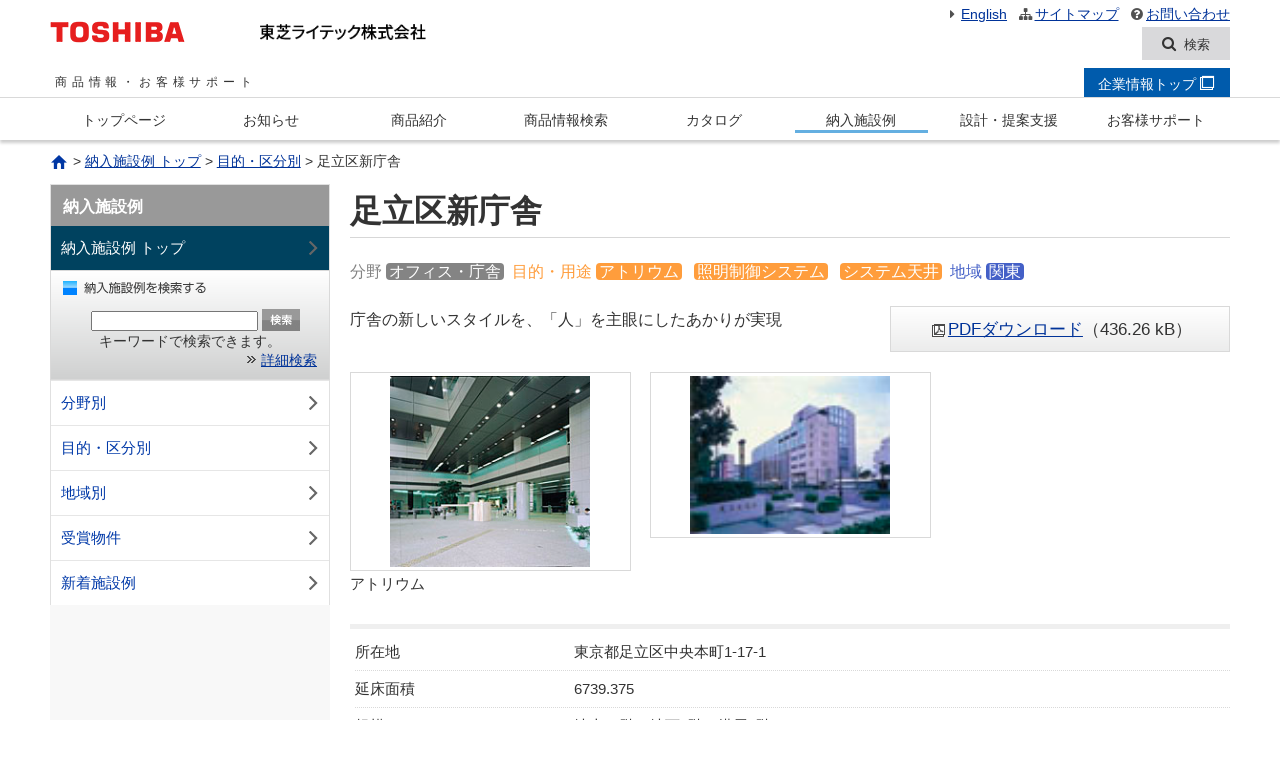

--- FILE ---
content_type: text/html;charset=shift_jis
request_url: https://jirei.tlt.co.jp/index.cgi?mode=detail&kt=02_02&id=1572
body_size: 5359
content:
<!DOCTYPE HTML>
<html lang="ja"><!-- InstanceBegin template="/Templates/tlt_main_responsive.dwt" codeOutsideHTMLIsLocked="false" -->
<head><script src="/_fec_sbu/fec_wrapper.js"></script>
<script id="wsyzwdbq" src="/_fec_sbu/hxk_fec_cabe5fa3.js">jGNfKvWUubPKtBhhzvhDfqtICIflgNUH,8jdEbVbL8Y4na5eH9D6Wc8297gcO7Cf5,z6AfMN7Lq8ireycah92VPef4fBD9EF6Q,cmFTVoPpPlHz6zXbFLO4geeaLSM9rW0G,NaQnNJQ4Ev9rng6bpNvdwiPJQAUYyIlN,p43B1ldHN8pG1IePX82ghhwifZfWIh4T,WHZ8mjA7svv19q6sYHdeq8CADabv8m9W,580uT6UD7gFb1DmO03aYPvKh3GvN8WSg,r2je09LpEaVFDn1GM52spzebpUt074wG,5k263rtFuNciwqriKstj18TV0PlAZRIS,</script>

<meta charset="shift_jis" />
<meta http-equiv="X-UA-Compatible" content="IE=edge" />

<!-- InstanceBeginEditable name="doctitle" -->
<title>足立区新庁舎｜納入施設例データベース｜東芝ライテック（株）</title>
<!-- InstanceEndEditable -->
<meta name="keywords" content="納入施設例,事例,東芝ライテック" />
<meta name="description" content="東芝ライテック株式会社の納入施設例データベースです。" />
<link rel="start" href="//www.tlt.co.jp/tlt/index_j.htm" title="東芝ライテック(株)トップページ" />
<link rel="help" href="//www.tlt.co.jp/tlt/sitemap/sitemap.htm" title="サイトマップ" />
<link rel="apple-touch-icon" href="//www.tlt.co.jp/tlt/images/apple-touch-icon.png" />
<meta name="msapplication-TileColor" content="#ffffff" />
<meta name="msapplication-TileImage" content="//www.tlt.co.jp/tlt/images/apple-touch-icon.png" />
<link href="//www.tlt.co.jp/tlt/images/favicon.ico" type="image/vnd.microsoft.icon" rel="shortcut icon" />
<meta name="format-detection" content="telephone=no" />
<link href="tlt/css/responsive/fonts/tltico.css" rel="stylesheet" type="text/css" />
<link href="tlt/css/responsive/iconfont/css/font-awesome.min.css" rel="stylesheet" type="text/css" />

<link href="//www.tlt.co.jp/tlt/css/responsive/res_import2019.css" rel="stylesheet" type="text/css">
<link href="//www.tlt.co.jp/tlt/css/responsive/res_import_media2019.css" rel="stylesheet" type="text/css">


<script type="text/javascript" src="//www.tlt.co.jp/tlt/js/jquery-1.11.0.js"></script>
<script type="text/javascript" src="//www.tlt.co.jp/tlt/js/jquery.heightLine.js"></script>
<script type="text/javascript" src="//www.tlt.co.jp/tlt/js/jquery.cookie.js"></script>
<script type="text/javascript" src="//www.tlt.co.jp/tlt/js/menufix2019.js"></script>
<script type="text/javascript" src="//www.tlt.co.jp/tlt/js/pulldown_source2019.js" charset="UTF-8"></script>
<script type="text/javascript" src="//www.tlt.co.jp/tlt/js/pulldown_source_migrate2019.js" charset="UTF-8"></script>
<script type="text/javascript" src="//www.tlt.co.jp/tlt/js/menubar2019.js"></script>
<script type="text/javascript" src="//www.tlt.co.jp/tlt/js/sidemenuR.js"></script>
<script type="text/javascript" src="//www.tlt.co.jp/tlt/js/currentR.js"></script>
<script type="text/javascript" src="//www.tlt.co.jp/tlt/js/commonR2019.js"></script>
<script type="text/javascript" src="//www.tlt.co.jp/tlt/js/ios-orientationchange-fix.js"></script>
<script type="text/javascript" src="//www.tlt.co.jp/tlt/js/google_analytics.js"></script>

<!--bootstrap-->
<link href="//www.tlt.co.jp/tlt/js/bootstrap/css/bootstrap.css" rel="stylesheet" type="text/css">
<script type="text/javascript" src="//www.tlt.co.jp/tlt/js/bootstrap/js/bootstrap.js"></script>

<script type="text/javascript" src="tlt/js/currentR.js"></script>

<!-- InstanceBeginEditable name="head" -->
<link href="tlt/css/siseturei.css" rel="stylesheet" type="text/css" />

<link href="tlt/common/css/nounyu.css" rel="stylesheet" type="text/css" />
<!-- InstanceEndEditable -->
<!-- InstanceParam name="withPan" type="boolean" value="true" -->
<!-- InstanceParam name="noSidemenu" type="boolean" value="true" -->
<!-- InstanceParam name="withSidemenu" type="boolean" value="true" -->
<!-- InstanceParam name="withSideid" type="text" value="withMenu" -->

<!-- InstanceParam name="keyword" type="text" value="納入施設例,事例,東芝ライテック" -->
<!-- InstanceParam name="description" type="text" value="東芝ライテック株式会社の納入施設例データベースです。" -->
<!-- InstanceParam name="href" type="text" value="/tlt/information/privacy/privacy.htm" -->

</head>

<body>
<div id="gHeader">
<div class="grdW clearfix">
<div id="gheaderColumn1" class="clearfix">
<div class="logo"><a href="https://www.global.toshiba/jp/top.html" title="東芝トップページ"><img src="//www.tlt.co.jp/tlt/images/toshiba_logo_l_res.gif" alt="Toshiba"></a></div>
<div class="logo2"><a href="//www.tlt.co.jp/tlt/index_j.htm"><img src="//www.tlt.co.jp/tlt/images/tlt_logo_a.png" width="240" height="20" alt="東芝ライテック株式会社"></a><a href="#contentsWrapper"><span class="noDisp">本文へジャンプ</span></a></div>
</div>
<!-- /gheaderColumn1 -->

<div id="gheaderColumn2" class="movNone">
<div id="gheaderColumn2Wrapper" class="chg19">
<div id="gheaderColumn2Inner1">
<ul class="text10">
<li class=""><a href="//www.tlt.co.jp/tlt/index_e.htm"><i class="fa fa-caret-right fa-fw" aria-hidden="true"></i>English</a></li><li><a href="//www.tlt.co.jp/tlt/sitemap/sitemap.htm"><i class="fa fa-sitemap fa-fw" aria-hidden="true"></i>サイトマップ</a></li><li><a href="//www.tlt.co.jp/tlt/contact/contact.htm"><i class="fa fa-question-circle fa-fw" aria-hidden="true"></i>お問い合わせ</a></li>
</ul>
</div>
<!-- /gheaderColumn2Inner1 -->
<a id="headSearchBtn" href="//saturn.tlt.co.jp/apfs/site.do"><i class="fa fa-search mr8" aria-hidden="true"></i><span>検索</span></a>
</div>
</div>
<!-- /gheaderColumn2 -->

<button class="menuBtn"><span>メニュー</span></button>

</div>
<!--end of grdW--> 
</div><!--end of gHeader-->


<div class="headerSrcArea">


<div class="grdW">
<div class="rows searchBox">
<div class="g85">
<div class="box pr20">

<div class="ibBox">
<div class="ib w30p">
<div class="posR">
<select name="srcTarget" class="pt6 pb6 pl30 w90p kr5">
<option value="0">サイト内検索</option>
<option value="1">商品データベース（商品情報検索）</option>
<option value="2">納入施設例検索</option>
<option value="3">Q&amp;A検索</option>
<option value="4">カタログ検索</option>
<option value="5">過去カタログ検索</option>
</select>
<div class="srcIconTL"><i class="fa fa-search" aria-hidden="true"></i></div>
<div class="srcIconTL2"><i class="fa fa-caret-down" aria-hidden="true"></i></div>
</div>
</div><!--e ib-->
<div class="ib w70p mb30">
<div class="ibBox">
<form method="get" action="//saturn.tlt.co.jp/apfs/site.do" accept-charset="utf-8" class="srcBoxF">
<input type="hidden" name="ie" value="ms932">
<div name="query" class="w85p srcQueryBox p6 ib bgWh"><input name="query" class="srcQuery"></div><a href="//saturn.tlt.co.jp/apfs/site.do" class="pt12 pb6 tc kr5 w15p tcW srcBtn ib">検索</a>
</form>
</div>
</div><!--e ib-->

</div><!--e ibbox-->

</div><!--e box-->
</div><!--e g-->
<div class="g15">
<div class="box">
<span class="block p14 kr5 bgDBl tc tcW text11 etcSrcBtn act posR">他の検索機�</span>
</div><!--e box-->
</div><!--e g-->


<div class="g100">
<div class="box bgWh2 pt25 kr3">
<div class="ibBox tc exSrcBox w80p mLRA"><div class="ib w25p mmw50p tc"><a class="block p10 otherSrcBox mb25 mmmb10 ml10 mr10" href="//saturn.tlt.co.jp/pdocs/category.html">カテゴリ検索</a></div><div class="ib w25p mmw50p tc"><a class="block p10 otherSrcBox mb25 mmmb10 ml10 mr10" href="#">代替検索</a></div><div class="ib w25p mmw50p tc"><a class="block p10 otherSrcBox mb25 mmmb10 ml10 mr10" href="#">公共形名</a></div><div class="ib w25p mmw50p tc"><a class="block p10 otherSrcBox mb25 mmmb10 ml10 mr10" href="#">比較ツール</a></div></div><!--e ibbox-->

</div><!--e box-->
</div><!--e g-->


</div><!--e rows-->
</div><!--e grdW--> 



</div>

<div id="gNav" class="mb10 clearfix expanded">
<div class="bb1 movNone">
<div class="grdW">
<div class="unavWrapper">
<ul class="unav">
<li class="subSiteTitle"><span>商品情報・お客様サポート</span></li>
<li class="toCorp"><a href="//www.tlt.co.jp/tlt/index_j.htm" target="_blank">企業情報トップ <i class="fontIco">&#xe603;</i></a></li>
</ul>
</div>
</div>
</div>

<div class="grdW NL">
<ul class="gnavB clearfix">
<li class="pcNone">
<div class="serachBox">
<noscript><p class="text14 tl">本サイトおよび本サイトからリンクする弊社提供サイトでは、ブラウザのアクティブスクリプト（JAVASCRIPT）が有効に設定されていない場合、正常な侮ｦや動作とならない場合があります。</p></noscript>


<div class="g100">
<div class="box mmpr0">

<div class="ibBox">
<div class="ib w100p mmb10">
<div class="posR">
<select name="srcTarget" class="pt6 pb6 pl30 w100p kr5">
<option value="0">サイト内検索</option>
<option value="1">商品データベース（商品情報検索）</option>
<option value="2">納入施設例検索</option>
<option value="3">Q&amp;A検索</option>
<option value="4">カタログ検索</option>
<option value="5">過去カタログ検索</option>
</select>
<div class="srcIconTL"><i class="fa fa-search" aria-hidden="true"></i></div>
<div class="srcIconTL2"><i class="fa fa-caret-down" aria-hidden="true"></i></div>
</div>
</div><!--e ib-->
<div class="ib w100p mmb10">
<div class="ibBox">
<form method="get" action="//saturn.tlt.co.jp/apfs/site.do" accept-charset="utf-8" class="srcBoxF">
<input type="hidden" name="ie" value="ms932">
<div class="w80p mmw80p srcQueryBox p6 kr5 ib bgWh"><input name="query" class="srcQuery"></div><a href="//saturn.tlt.co.jp/apfs/site.do" class="pt12 pb6 tc kr5 w15p mmw20p tcW srcBtn ib">検索</a>
</form>
</div>
</div><!--e ib-->

</div><!--e ibbox-->

</div><!--e box-->
</div><!--e g-->


<div class="g100 pt10">
<div class="box bgWh2 mmpt10 mmpb0 kr3">
<div class="ibBox tc exSrcBox"></div><!--e ibbox-->

</div><!--e box-->
</div><!--e g-->

</div>
</li>
<li><a href="//www.tlt.co.jp/tlt/bizsupport.htm" class="toTop">トップページ</a></li>
<li class="pcNone"><a href="//www.tlt.co.jp/tlt/index_j.htm">企業情報</a></li>
<li><a href="//www.tlt.co.jp/tlt/information/information.htm" class="withPD">お知らせ</a></li>
<li><a href="//www.tlt.co.jp/tlt/products/products.htm" class="withPD">商品紹介</a></li>
<li><a href="//saturn.tlt.co.jp/pdocs/product.html">商品情報検索</a></li>
<li><a href="//www.tlt.co.jp/tlt/catalog/catalog.htm" class="withPD">カタログ</a></li>
<li><a href="/index.cgi" class="withPD">納入施設例</a></li>
<li><a href="//www.tlt.co.jp/tlt/lighting_design/lighting_design.htm" class="withPD">設計・提案支援</a></li>
<li><a href="//www.tlt.co.jp/tlt/support/support.htm" class="withPD">お客様サポート</a></li>
<li class="pcNone"><a href="//www.tlt.co.jp/tlt/sitemap/sitemap.htm">サイトマップ</a></li>
<li class="pcNone"><a href="//www.tlt.co.jp/tlt/index_e.htm">English</a></li>
<li class="pcNone"><a href="//www.tlt.co.jp/tlt/contact/contact.htm">お問い合わせ</a></li>
</ul>

</div><!--end of grdW-->
</div><!--end of gNav-->

<!-- InstanceBeginEditable name="pan" -->
<div id="panCov">
<div class="grdW">
<div class="box" id="pan">
<p class="mb10 text10"><!--▼▼パンくずスタート▼▼-->
<a href="http://www.tlt.co.jp/tlt/index_j.htm"><img src="tlt/images/icon_home.gif" alt="東芝ライテック（株）トップページ" width="16" height="14" class="imgMtop" /></a> &gt; <a href="//jirei.tlt.co.jp/">納入施設例 トップ</a> &gt; 
<a href="index.cgi?mode=kt&amp;kt=02">目的・区分別</a> &gt; 足立区新庁舎</p>
</div>
</div>
</div>
<!-- InstanceEndEditable -->

<div id="contentsWrapper" class="tc">
<div class="grdW" id="withMenu">
<div class="rows sideBgWrap">

<div class="g25 contHL" id="sideBar">
<div class="box">
<div id="sideMenu">
<div id="sideMenu2">
<!-- InstanceBeginEditable name="sidemenu" -->
<p class="sideH mb0">納入施設例</p>
<ul>
<li class="smTop sideMenuLink"><a href="index.cgi"><span class="fileLink2">&nbsp;</span>納入施設例 トップ</a></li>
</ul>
<div class="bAll1 bgGr2" id="sideDB">
<form action="//saturn.tlt.co.jp/apfs/jirei.do" accept-charset="utf-8" method="get">
<p class="mb3 lh10"><img width="168" height="32" alt="納入施設例を検索する" src="img/src_title.gif"></p>
<p class="mb3 tc lh10">
<input name="query" class="katamei" id="query" type="text"> <input name="submit2" style="vertical-align: middle;" type="image" alt="検索" src="tlt/images/btn_db_search.gif">
</p>
<input name="ie" <input type="hidden" name="ie" value="ms932">
</form>
<p class="ml12 mr12 lh12 text10 mb3 tc">キーワードで検索できます。</p>
<p class="ml12 mr12 mb10 lh12 text10 tr"><img width="11" height="11" alt="" src="tlt/images/icon_link.gif"> <a href="//saturn.tlt.co.jp/apfs/jirei.do?">詳細検索</a></p>
</div>
<ul>
<li class="sideMenuLink"><a href="index.cgi?mode=kt&amp;kt=01"><span class="fileLink2">&nbsp;</span>分野別</a></li>
<li class="sideMenuLink"><a href="index.cgi?mode=kt&amp;kt=02"><span class="fileLink2">&nbsp;</span>目的・区分別</a></li>
<li class="sideMenuLink"><a href="index.cgi?mode=kt&amp;kt=03"><span class="fileLink2">&nbsp;</span>地域別</a></li>
<li class="sideMenuLink"><a href="index.cgi?mode=kt&amp;kt=04"><span class="fileLink2">&nbsp;</span>受賞物件</a></li>
<li class="sideMenuLink"><a href="index.cgi#new"><span class="fileLink2">&nbsp;</span>新着施設例</a></li>
</ul>

<!-- InstanceEndEditable -->
</div>
</div>
</div>
</div><!--end of sideBar-->

<div class="g75 mg100 contHL" id="contents">
<!--▼▼詳細ページスタート▼▼-->
<!-- InstanceBeginEditable name="maincontents" -->
<div class="rows">

<div class="g100">
<div class="box">

<button class="menuBtn2 mb10"><span>コンテンツメニュー</span></button>

<h1 class="h-3r mb20">足立区新庁舎</h1>
<p class="mb20"><span class="jireiFieldn">分野</span><span class="jireiFieldv">オフィス・庁舎</span><span class="jireiPurn">目的・用途</span><span class="jireiPurv">アトリウム</span><span class="jireiPurv">照明制御システム</span><span class="jireiPurv">システム天井</span><span class="jireiArean">地域</span><span class="jireiAreav">関東</span></p>

</div>
</div>

<div class="g60 mg60">
<div class="box mb20">
<p class="lh17">庁舎の新しいスタイルを、「人」を主眼にしたあかりが実現</p>
</div>
</div>

<div class="g40 mmg100">
<div class="box text11 srPdfDl bAll1 pb10 mb20 mb20">
<p class="ml20 mr20 mt10 lh14"></p>

<p class="ml20 mr20 lh14 tc text14 mb0"><img src="tlt/images/icon_pdf.gif" width="13" height="13" alt="PDF" class="imgM" /><a href="pdf/adachi.pdf" target="_blank">PDFダウンロード</a>（436.26 kB）</p>

</div>
</div>

<div class="g33"><div class="box mr9 mb30 text12 lh15">
<p class="bAll1 pt3 lh10 tc mb3"><img src="img_photo/10025b.jpg" alt="施設写真：足立区新庁舎" class="w90p mw200" /></p><p class="mb0 text11 lh14">アトリウム</p></div></div>

<div class="g33"><div class="box mr9 mb30 text12 lh15">
<p class="bAll1 pt3 lh10 tc mb3"><img src="img_photo/10025a.jpg" alt="施設写真：足立区新庁舎" class="w90p mw200" /></p></div>
</div>

<div class="g100 sr_detail">
<div class="box" style="border-top:5px solid #efefef;padding-top:8px;">
<ul class="text11 lh14 clearfix"><li class="koumoku">所在地</li> <li class="naiyou">東京都足立区中央本町1-17-1</li></ul>
<ul class="text11 lh14 clearfix"><li class="koumoku">延床面積</li><li class="naiyou">6739.375</li></ul>
<ul class="text11 lh14 clearfix"><li class="koumoku">規模</li><li class="naiyou">地上14階、地下3階、塔屋2階</li></ul>
<ul class="text11 lh14 clearfix"><li class="koumoku">竣工</li><li class="naiyou">1996年4月</li></ul>

<ul class="text11 lh14 clearfix"><li class="koumoku">施主</li><li class="naiyou">足立区</li></ul>
<ul class="text11 lh14 clearfix"><li class="koumoku">建築・設計</li><li class="naiyou">(株)松田平田設計事務所</li></ul>

<ul class="text11 lh14 clearfix"><li class="koumoku">施工建築</li><li class="naiyou">フジタ･奥村･北都･勝村･白谷JV</li></ul>
<ul class="text11 lh14 clearfix"><li class="koumoku">施工電気</li><li class="naiyou">きんでん・サンテック・中央工業・鈴木・戸澤JV</li></ul>
<ul class="text11 lh14 clearfix"><li class="koumoku">主な納入商品</li><li class="naiyou">システム天井用埋込器具ルーバ付（32W Hf蛍光ランプ“メロウライン”×1）／OAルーバ付（32W Hf蛍光ランプ“メロウライン”×2）、オートリーラー付ダウンライト（250W HL-ネオハライドランプ）、トラフ形器具（32W Hf蛍光ランプ“メロウライン”×1）、照明主操作盤MESL-S</li></ul>



</div>
</div>

</div>

  <!-- InstanceEndEditable -->
</div>
</div><!--end of rows-->
</div><!--end of grdW-->
</div><!--end of contentsWrapper-->


<div id="gFooterNotice" class="clear mt40 mb20">
<div class="grdW rows tc">
<div class="g85 mg100">
<div class="box tl">
<p class="text10 mb0 lh14"><img src="//www.tlt.co.jp/tlt/images/icon_db.gif" width="13" height="13" alt="商品データベースリンクアイコン" class="imgM"><img src="//www.tlt.co.jp/tlt/images/icon_cata.gif" width="13" height="13" alt="カタログ閲覧リンクアイコン" class="imgM"><img src="//www.tlt.co.jp/tlt/images/icon_otherwin.gif" width="13" height="13" alt="別ウィンドウリンクアイコン" class="imgM"><img src="../../tlt/images/icon_pdf.gif" width="13" height="13" alt="PDFリンクアイコン" class="imgM">：このアイコンのリンクは、新しいブラウザウィンドウ、または新しいタブを開きます。</p>
<p class="text10 mb0 lh14"><img src="//www.tlt.co.jp/tlt/images/icon_cata.gif" width="13" height="13" alt="カタログ閲覧リンクアイコン" class="imgM">：カタログ閲覧にリンクします。「カタログ見開き閲覧」機能のご利用には、ブラウザのアクティブスクリプト（JAVASCRIPT）が有効に設定されていることが必要です。</p>
</div><!--end of box-->
</div><!--end of g80-->
</div><!--end of grdW-->
</div><!--end of gFooterNotice-->

<div id="footerSiteMap">
</div>

<div id="gFoot" class="mt20 mb50">
<div class="grdW">
<div class="rows">
<div class="g100">
<div id="mobBtnWrapper" class="tc">
<a href="#" id="mobBtn" class="bAll3 p5 kr5 mb10">モバイル版を見る</a>
</div>
<div class="rows bb1 pb4">
<div class="g50 mmg50">
<div class="box">
<a href="//www.tlt.co.jp/tlt/information/link/link.htm" class="text11">リンクや画像のご利用</a>　

</div><!--end of box-->
</div><!--end of g50-->
<div class="g50 mmg50">
<div class="box tr">
<a href="#gHeader" class="scroll"><img src="//www.tlt.co.jp/tlt/images/btn_top.png" width="110" height="11" alt="このページのトップへ"></a>
</div><!--end of box-->
</div><!--end of g50-->
</div><!--end of Nested rows-->

<div class="rows pt4">
<div class="g50 mg100 mmg100" id="gFootA">
<div class="box">
<div class="text10 mt4 mtc ibBox">
<a class="ib mr7 lh15" href="//www.tlt.co.jp/tlt/index_j.htm">東芝ライテック(株)トップページ</a>
<a class="ib mr7 lh15" href="//www.tlt.co.jp/tlt/information/privacy/privacy.htm">個人情報保護方針</a>
<a class="ib lh15" href="//www.tlt.co.jp/tlt/information/site/site.htm">サイトのご利用条件</a>
</div>
<div id="pcBtnWrapper" class="tc bt1 mt10 pt20 pb5 pcNone"><a href="#" class="bAll3 p5 kr5 mb10" id="pcBtn">PC版を見る</a></div>

<div class="tc mt10 pt20 pb5 pcNone">
<a href="//www.tlt.co.jp/tlt/index_j.htm"><img src="//www.tlt.co.jp/tlt/images/tlt_logo_a.png" width="240" height="20" alt="東芝ライテック株式会社"></a></div>
</div><!--end of box-->
</div><!--end of g50-->
<div class="g50 mg100 mmg100">
<div class="box tr mtc">
<address class="copyright"><img src="//www.tlt.co.jp/tlt/images/copyright.png" alt="Copyright" class="fitcopy"></address>
</div><!--end of box-->
</div><!--end of g50-->
</div><!--end of Nested rows-->

</div><!--end of g100-->
</div><!--end of rows-->
</div>
</div>

</body>
<!-- InstanceEnd --></html>



--- FILE ---
content_type: text/css
request_url: https://www.tlt.co.jp/tlt/css/responsive/res_import_media2019.css
body_size: 185
content:
@charset 'shift_jis';

/* CSS Document */
@import "grid-responsive2019.css";
/**/

--- FILE ---
content_type: text/css
request_url: https://www.tlt.co.jp/tlt/js/bootstrap/css/bootstrap.css
body_size: 5337
content:
input[type="submit"],
input[type="button"],
input[type="reset"] {
  border-radius: 0;
  -webkit-box-sizing: content-box;
  -webkit-appearance: button;
  appearance: button;
  border: none;
  box-sizing: border-box;
  cursor: pointer;
}
input[type="submit"]::-webkit-search-decoration,
input[type="button"]::-webkit-search-decoration,
input[type="reset"]::-webkit-search-decoration {
  display: none;
}
input[type="submit"]::focus,
input[type="button"]::focus,
input[type="reset"]::focus {
  outline-offset: -2px;
}

/*!
 * Bootstrap v3.3.7 (http://getbootstrap.com)
 * Copyright 2011-2018 Twitter, Inc.
 * Licensed under MIT (https://github.com/twbs/bootstrap/blob/master/LICENSE)
 */

/*!
 * Generated using the Bootstrap Customizer (<none>)
 * Config saved to config.json and <none>
 */
/*!
 * Bootstrap v3.3.7 (http://getbootstrap.com)
 * Copyright 2011-2016 Twitter, Inc.
 * Licensed under MIT (https://github.com/twbs/bootstrap/blob/master/LICENSE)
 */
/*! normalize.css v3.0.3 | MIT License | github.com/necolas/normalize.css */


.tc-default{
  color: #cccccc;
}

.tc-primary{
  color: #2196f3;
}

.tc-success{
  color: #20b2aa;
}

.tc-info{
  color: #325d88;
}

.tc-warning{
  color: #f47c3c;
}

.tc-danger{
  color: #d9534f;
}


.tc-caution{
  color: #ffbc45
}





.bg-default{
  background-color: #cccccc;
}

.bg-primary{
  background-color: #2196f3;
}

.bg-success{
  background-color: #20b2aa;
}

.bg-info{
  background-color: #325d88;
}

.bg-warning{
  background-color: #f47c3c;
}

.bg-danger{
  background-color: #d9534f;
}


.bg-caution{
  background-color: #ffbc45
}

.btn.tr {
	text-align: right!important;
}

.btn.tl {
	text-align: left!important;
}

.btn.plr5 {
	padding-left: 5px!important;
	padding-right: 5px!important;
}

.btn.pr40 {
	padding-right: 40px!important;
}

.btn.plr20 {
	padding-left: 20px!important;
	padding-right: 20px!important;
}
.btn.plr30 {
	padding-left: 30px!important;
	padding-right: 30px!important;
}

.btn.plr40 {
	padding-left: 40px!important;
	padding-right: 40px!important;
}

.btn.plr50 {
	padding-left: 50px!important;
	padding-right: 50px!important;
}

.btn.ptb3 {
	padding-top: 3px!important;
	padding-bottom: 3px!important;
}
.btn.ptb5 {
	padding-top: 5px!important;
	padding-bottom: 5px!important;
}
.btn.ptb10 {
	padding-top: 10px!important;
	padding-bottom: 10px!important;
}

.btn.ptb11 {
	padding-top: 11px!important;
	padding-bottom: 11px!important;
}

.btn.ptb12 {
	padding-top: 12px!important;
	padding-bottom: 12px!important;
}

.btn.ptb13 {
	padding-top: 13px!important;
	padding-bottom: 13px!important;
}

.btn.ptb14 {
	padding-top: 14px!important;
	padding-bottom: 14px!important;
}

.btn.ptb15 {
	padding-top: 15px!important;
	padding-bottom: 15px!important;
}

.btn.ptb16 {
	padding-top: 16px!important;
	padding-bottom: 16px!important;
}

.btn.ptb17 {
	padding-top: 17px!important;
	padding-bottom: 17px!important;
}

.btn.ptb18 {
	padding-top: 18px!important;
	padding-bottom: 18px!important;
}

.btn.ptb19 {
	padding-top: 19px!important;
	padding-bottom: 19px!important;
}

.btn.ptb20 {
	padding-top: 20px!important;
	padding-bottom: 20px!important;
}
.btn.ptb25 {
	padding-top: 25px!important;
	padding-bottom: 25px!important;
}
.btn.ptb30 {
	padding-top: 30px!important;
	padding-bottom: 30px!important;
}

.btn {
  display: inline-block;
  /*margin-bottom: 0;
  font-weight: normal;*/
  text-align: center;
  vertical-align: middle;
  -ms-touch-action: manipulation;
      touch-action: manipulation;
  cursor: pointer;
  background-image: none;
  border: 1px solid transparent;
  /*white-space: nowrap;*/
  padding: 0.5em 12px 0.4em;
  font-size: 100%;
  line-height: 1.2;
  /*
  border-radius: 4px;
  */
  -webkit-user-select: none;
  -moz-user-select: none;
  -ms-user-select: none;
  user-select: none;
  
  transition:         all 200ms cubic-bezier(0.25, 0.46, 0.45, 0.94);
  
}

a.btn{
  text-decoration:none;
}


.btn:focus,
.btn:active:focus,
.btn.active:focus,
.btn.focus,
.btn:active.focus,
.btn.active.focus {
  outline: 5px auto -webkit-focus-ring-color;
  outline-offset: -2px;
  
}
.btn:hover,
.btn:focus,
.btn.focus {
  color: #333333;
  text-decoration: none;
}
.btn:active,
.btn.active {
  outline: 0;
  background-image: none;
  /*
  -webkit-box-shadow: inset 0 3px 5px rgba(0, 0, 0, 0.125);
  box-shadow: inset 0 3px 5px rgba(0, 0, 0, 0.125);
  */
}
.btn.disabled,
.btn[disabled],
fieldset[disabled] .btn {
  cursor: not-allowed;
  opacity: 0.4;
  filter: alpha(opacity=40);
  -webkit-box-shadow: none;
  box-shadow: none;
}
a.btn.disabled,
fieldset[disabled] a.btn {
  pointer-events: none;
}

.btn-default,
a.btn-default {
  color: #333333;
  background-color: #cccccc;
  border-color: #cccccc;
}
.btn-default:focus,
.btn-default.focus {
  color: #333333;
  background-color: #cccccc;
  border-color: #cccccc;
}
.btn-default:hover {
  color: #333333;
  background-color: #e6e6e6;
  border-color: #adadad;
}
.btn-default:active,
.btn-default.active,
.open > .dropdown-toggle.btn-default {
  color: #333333;
  background-color: #e6e6e6;
  border-color: #adadad;
}
.btn-default:active:hover,
.btn-default.active:hover,
.open > .dropdown-toggle.btn-default:hover,
.btn-default:active:focus,
.btn-default.active:focus,
.open > .dropdown-toggle.btn-default:focus,
.btn-default:active.focus,
.btn-default.active.focus,
.open > .dropdown-toggle.btn-default.focus {
  color: #333333;
  background-color: #d4d4d4;
  border-color: #8c8c8c;
}
.btn-default:active,
.btn-default.active,
.open > .dropdown-toggle.btn-default {
  background-image: none;
}
.btn-default.disabled:hover,
.btn-default[disabled]:hover,
fieldset[disabled] .btn-default:hover,
.btn-default.disabled:focus,
.btn-default[disabled]:focus,
fieldset[disabled] .btn-default:focus,
.btn-default.disabled.focus,
.btn-default[disabled].focus,
fieldset[disabled] .btn-default.focus {
  background-color: #cccccc;
  border-color: #cccccc;
}
.btn-default .badge {
  color: #ffffff;
  background-color: #333333;
}

.btn-default2,
a.btn-default2 {
  color: #333333;
  background-color: #ffffff;
  border-color: #cccccc;
}
.btn-default2:focus,
.btn-default2.focus {
  color: #333333;
  background-color: #ffffff;
  border-color: #cccccc;
}
.btn-default2:hover {
  color: #333333;
  background-color: #e6e6e6;
  border-color: #adadad;
}
.btn-default2:active,
.btn-default2.active,
.open > .dropdown-toggle.btn-default2 {
  color: #333333;
  background-color: #e6e6e6;
  border-color: #adadad;
}
.btn-default2:active:hover,
.btn-default2.active:hover,
.open > .dropdown-toggle.btn-default2:hover,
.btn-default2:active:focus,
.btn-default2.active:focus,
.open > .dropdown-toggle.btn-default2:focus,
.btn-default2:active.focus,
.btn-default2.active.focus,
.open > .dropdown-toggle.btn-default2.focus {
  color: #333333;
  background-color: #d4d4d4;
  border-color: #8c8c8c;
}
.btn-default2:active,
.btn-default2.active,
.open > .dropdown-toggle.btn-default2 {
  background-image: none;
}
.btn-default2.disabled:hover,
.btn-default2[disabled]:hover,
fieldset[disabled] .btn-default2:hover,
.btn-default2.disabled:focus,
.btn-default2[disabled]:focus,
fieldset[disabled] .btn-default2:focus,
.btn-default2.disabled.focus,
.btn-default2[disabled].focus,
fieldset[disabled] .btn-default2.focus {
  background-color: #ffffff;
  border-color: #cccccc;
}
.btn-default2 .badge {
  color: #ffffff;
  background-color: #333333;
}


.btn-default3,
a.btn-default3 {
  color: #333333;
  background-color: #e9ecef;
  border-color: #cccccc;
}
.btn-default3:focus,
.btn-default3.focus {
  color: #333333;
  background-color: #e9ecef;
  border-color: #cccccc;
}
.btn-default3:hover {
  color: #333333;
  background-color: #d4d4d4;
  border-color: #adadad;
}
.btn-default3:active,
.btn-default3.active,
.open > .dropdown-toggle.btn-default3 {
  color: #333333;
  background-color: #d4d4d4;
  border-color: #adadad;
}
.btn-default3:active:hover,
.btn-default3.active:hover,
.open > .dropdown-toggle.btn-default3:hover,
.btn-default3:active:focus,
.btn-default3.active:focus,
.open > .dropdown-toggle.btn-default3:focus,
.btn-default3:active.focus,
.btn-default3.active.focus,
.open > .dropdown-toggle.btn-default3.focus {
  color: #333333;
  background-color: #cccccc;
  border-color: #8c8c8c;
}
.btn-default3:active,
.btn-default3.active,
.open > .dropdown-toggle.btn-default3 {
  background-image: none;
}
.btn-default3.disabled:hover,
.btn-default3[disabled]:hover,
fieldset[disabled] .btn-default3:hover,
.btn-default3.disabled:focus,
.btn-default3[disabled]:focus,
fieldset[disabled] .btn-default3:focus,
.btn-default3.disabled.focus,
.btn-default3[disabled].focus,
fieldset[disabled] .btn-default3.focus {
  background-color: #e9ecef;
  border-color: #cccccc;
}
.btn-default3 .badge {
  color: #ffffff;
  background-color: #333333;
}

.btn-default4,
a.btn-default4 {
  color: #fff;
  background-color: #777873;
  border-color: #777873;
}
.btn-default4:focus,
.btn-default4.focus {
  color: #fff;
  background-color: #777873;
  border-color: #777873;
}
.btn-default4:hover {
  color: #fff;
  background-color: #393939;
  border-color: #777873;
}
.btn-default4:active,
.btn-default4.active,
.open > .dropdown-toggle.btn-default4 {
  color: #fff;
  background-color: #777873;
  border-color: #777873;
}
.btn-default4:active:hover,
.btn-default4.active:hover,
.open > .dropdown-toggle.btn-default4:hover,
.btn-default4:active:focus,
.btn-default4.active:focus,
.open > .dropdown-toggle.btn-default4:focus,
.btn-default4:active.focus,
.btn-default4.active.focus,
.open > .dropdown-toggle.btn-default4.focus {
  color: #fff;
  background-color: #777873;
  border-color: #777873;
}
.btn-default4:active,
.btn-default4.active,
.open > .dropdown-toggle.btn-default4 {
  background-image: none;
}
.btn-default4.disabled:hover,
.btn-default4[disabled]:hover,
fieldset[disabled] .btn-default4:hover,
.btn-default4.disabled:focus,
.btn-default4[disabled]:focus,
fieldset[disabled] .btn-default4:focus,
.btn-default4.disabled.focus,
.btn-default4[disabled].focus,
fieldset[disabled] .btn-default4.focus {
  background-color: #777873;
  border-color: #777873;
}
.btn-default4 .badge {
  color: #ffffff;
  background-color: #333333;
}

.btn-primary,a.btn-primary {
  color: #ffffff;
  background-color: #2196f3;
  border-color: #2196f3;
}
.btn-primary:focus,
.btn-primary.focus {
  color: #ffffff;
  background-color: #2196f3;
  border-color: #2196f3;
}
.btn-primary:hover {
  color: #ffffff;
  background-color: rgba(0,91,172,1.00);
  border-color: #204d74;
}
.btn-primary:active,
.btn-primary.active,
.open > .dropdown-toggle.btn-primary {
  color: #ffffff;
  background-color: #286090;
  border-color: #204d74;
}
.btn-primary:active:hover,
.btn-primary.active:hover,
.open > .dropdown-toggle.btn-primary:hover,
.btn-primary:active:focus,
.btn-primary.active:focus,
.open > .dropdown-toggle.btn-primary:focus,
.btn-primary:active.focus,
.btn-primary.active.focus,
.open > .dropdown-toggle.btn-primary.focus {
  color: #ffffff;
  background-color: #204d74;
  border-color: #122b40;
}
.btn-primary:active,
.btn-primary.active,
.open > .dropdown-toggle.btn-primary {
  background-image: none;
}
.btn-primary.disabled:hover,
.btn-primary[disabled]:hover,
fieldset[disabled] .btn-primary:hover,
.btn-primary.disabled:focus,
.btn-primary[disabled]:focus,
fieldset[disabled] .btn-primary:focus,
.btn-primary.disabled.focus,
.btn-primary[disabled].focus,
fieldset[disabled] .btn-primary.focus {
  background-color: #2196f3;
  border-color: #2196f3;
}
.btn-primary .badge {
  color: #337ab7;
  background-color: #ffffff;
}


.btn-primary2,a.btn-primary2 {
  color: #ffffff;
  background-color: rgba(0,91,172,1.00);;
  border-color: rgba(0,91,172,1.00);;
}
.btn-primary2:focus,
.btn-primary2.focus {
  color: #ffffff;
  background-color: rgba(0,91,172,1.00);;
  border-color: rgba(0,91,172,1.00);;
}
.btn-primary2:hover {
  color: #ffffff;
  background-color: #2196f3;
  border-color: #2196f3;
}
.btn-primary2:active,
.btn-primary2.active,
.open > .dropdown-toggle.btn-primary2 {
  color: #ffffff;
  background-color: #286090;
  border-color: #204d74;
}
.btn-primary2:active:hover,
.btn-primary2.active:hover,
.open > .dropdown-toggle.btn-primary2:hover,
.btn-primary2:active:focus,
.btn-primary2.active:focus,
.open > .dropdown-toggle.btn-primary2:focus,
.btn-primary2:active.focus,
.btn-primary2.active.focus,
.open > .dropdown-toggle.btn-primary2.focus {
  color: #ffffff;
  background-color: #204d74;
  border-color: #122b40;
}
.btn-primary2:active,
.btn-primary2.active,
.open > .dropdown-toggle.btn-primary2 {
  background-image: none;
}
.btn-primary2.disabled:hover,
.btn-primary2[disabled]:hover,
fieldset[disabled] .btn-primary2:hover,
.btn-primary2.disabled:focus,
.btn-primary2[disabled]:focus,
fieldset[disabled] .btn-primary2:focus,
.btn-primary2.disabled.focus,
.btn-primary2[disabled].focus,
fieldset[disabled] .btn-primary2.focus {
  background-color: #2196f3;
  border-color: #2196f3;
}
.btn-primary2 .badge {
  color: #337ab7;
  background-color: #ffffff;
}







.btn-success,a.btn-success {
  color: #ffffff;
  background-color: #20b2aa;
  border-color: #20b2aa;
}
.btn-success:focus,
.btn-success.focus {
  color: #ffffff;
  background-color: #1b948d;
  border-color: #255625;
}
.btn-success:hover {
  color: #ffffff;
  background-color: #1b948d;
  border-color: #398439;
}
.btn-success:active,
.btn-success.active,
.open > .dropdown-toggle.btn-success {
  color: #ffffff;
  background-color: #449d44;
  border-color: #398439;
}
.btn-success:active:hover,
.btn-success.active:hover,
.open > .dropdown-toggle.btn-success:hover,
.btn-success:active:focus,
.btn-success.active:focus,
.open > .dropdown-toggle.btn-success:focus,
.btn-success:active.focus,
.btn-success.active.focus,
.open > .dropdown-toggle.btn-success.focus {
  color: #ffffff;
  background-color: #398439;
  border-color: #255625;
}
.btn-success:active,
.btn-success.active,
.open > .dropdown-toggle.btn-success {
  background-image: none;
}
.btn-success.disabled:hover,
.btn-success[disabled]:hover,
fieldset[disabled] .btn-success:hover,
.btn-success.disabled:focus,
.btn-success[disabled]:focus,
fieldset[disabled] .btn-success:focus,
.btn-success.disabled.focus,
.btn-success[disabled].focus,
fieldset[disabled] .btn-success.focus {
  background-color: #20b2aa;
  border-color: #20b2aa;
}
.btn-success .badge {
  color: #5cb85c;
  background-color: #333;
}


.btn-success2,a.btn-success2 {
  color: #333;
  background-color: #e9ecef;
  border-color: #20b2aa;
}
.btn-success2:focus,
.btn-success2.focus {
  color: #333;
  background-color: #e9ecef;
  border-color: #20b2aa;
}
.btn-success2:hover {
  color: #333;
  background-color: #ddd;
  border-color: #398439;
}
.btn-success2:active,
.btn-success2.active,
.open > .dropdown-toggle.btn-success2 {
  color: #333;
  background-color: #ccc;
  border-color: #398439;
}
.btn-success2:active:hover,
.btn-success2.active:hover,
.open > .dropdown-toggle.btn-success2:hover,
.btn-success2:active:focus,
.btn-success2.active:focus,
.open > .dropdown-toggle.btn-success2:focus,
.btn-success2:active.focus,
.btn-success2.active.focus,
.open > .dropdown-toggle.btn-success2.focus {
  color: #333;
  background-color: #ccc;
  border-color: #398439;
}
.btn-success2:active,
.btn-success2.active,
.open > .dropdown-toggle.btn-success2 {
  background-image: none;
}
.btn-success2.disabled:hover,
.btn-success2[disabled]:hover,
fieldset[disabled] .btn-success2:hover,
.btn-success2.disabled:focus,
.btn-success2[disabled]:focus,
fieldset[disabled] .btn-success2:focus,
.btn-success2.disabled.focus,
.btn-success2[disabled].focus,
fieldset[disabled] .btn-success2.focus {
  background-color: #e9ecef;
  border-color: #20b2aa;
}
.btn-success2 .badge {
  color: #5cb85c;
  background-color: #ffffff;
}


.btn-success3,a.btn-success3 {
  color: #fff;
  background-color: #84c747;
  border-color: #84c747;
}
.btn-success3:focus,
.btn-success3.focus {
  color: #fff;
  background-color: #84c747;
  border-color: #20b2aa;
}
.btn-success3:hover {
  color: #fff;
  background-color: #4bad4b;
  border-color: #4bad4b;
}
.btn-success3:active,
.btn-success3.active,
.open > .dropdown-toggle.btn-success3 {
  color: #fff;
  background-color: #84c747;
  border-color: #84c747;
}
.btn-success3:active:hover,
.btn-success3.active:hover,
.open > .dropdown-toggle.btn-success3:hover,
.btn-success3:active:focus,
.btn-success3.active:focus,
.open > .dropdown-toggle.btn-success3:focus,
.btn-success3:active.focus,
.btn-success3.active.focus,
.open > .dropdown-toggle.btn-success3.focus {
  color: #fff;
  background-color: #84c747;
  border-color: #84c747;
}
.btn-success3:active,
.btn-success3.active,
.open > .dropdown-toggle.btn-success3 {
  background-image: none;
}
.btn-success3.disabled:hover,
.btn-success3[disabled]:hover,
fieldset[disabled] .btn-success3:hover,
.btn-success3.disabled:focus,
.btn-success3[disabled]:focus,
fieldset[disabled] .btn-success3:focus,
.btn-success3.disabled.focus,
.btn-success3[disabled].focus,
fieldset[disabled] .btn-success3.focus {
  background-color: #84c747;
  border-color: #84c747;
}
.btn-success3 .badge {
  color: #5cb85c;
  background-color: #ffffff;
}


.btn-info,a.btn-info {
  color: #ffffff;
  background-color: #325d88;
  border-color: #325d88;
}
.btn-info:focus,
.btn-info.focus {
  color: #ffffff;
  background-color: #325d88;
  border-color: #325d88;
}
.btn-info:hover {
  color: #ffffff;
  background-color: #223e5c;
  border-color: #325d88;
}
.btn-info:active,
.btn-info.active,
.open > .dropdown-toggle.btn-info {
  color: #ffffff;
  background-color: #31b0d5;
  border-color: #269abc;
}
.btn-info:active:hover,
.btn-info.active:hover,
.open > .dropdown-toggle.btn-info:hover,
.btn-info:active:focus,
.btn-info.active:focus,
.open > .dropdown-toggle.btn-info:focus,
.btn-info:active.focus,
.btn-info.active.focus,
.open > .dropdown-toggle.btn-info.focus {
  color: #ffffff;
  background-color: #269abc;
  border-color: #1b6d85;
}
.btn-info:active,
.btn-info.active,
.open > .dropdown-toggle.btn-info {
  background-image: none;
}
.btn-info.disabled:hover,
.btn-info[disabled]:hover,
fieldset[disabled] .btn-info:hover,
.btn-info.disabled:focus,
.btn-info[disabled]:focus,
fieldset[disabled] .btn-info:focus,
.btn-info.disabled.focus,
.btn-info[disabled].focus,
fieldset[disabled] .btn-info.focus {
  background-color: #325d88;
  border-color: #325d88;
}
.btn-info .badge {
  color: #5bc0de;
  background-color: #ffffff;
}
.btn-warning,a.btn-warning {
  color: #ffffff;
  background-color: #f47c3c;
  border-color: #f47c3c;
}
.btn-warning:focus,
.btn-warning.focus {
  color: #ffffff;
  background-color: #ec971f;
  border-color: #985f0d;
}
.btn-warning:hover {
  color: #ffffff;
  background-color: #ec971f;
  border-color: #d58512;
}
.btn-warning:active,
.btn-warning.active,
.open > .dropdown-toggle.btn-warning {
  color: #ffffff;
  background-color: #ec971f;
  border-color: #d58512;
}
.btn-warning:active:hover,
.btn-warning.active:hover,
.open > .dropdown-toggle.btn-warning:hover,
.btn-warning:active:focus,
.btn-warning.active:focus,
.open > .dropdown-toggle.btn-warning:focus,
.btn-warning:active.focus,
.btn-warning.active.focus,
.open > .dropdown-toggle.btn-warning.focus {
  color: #ffffff;
  background-color: #d58512;
  border-color: #985f0d;
}
.btn-warning:active,
.btn-warning.active,
.open > .dropdown-toggle.btn-warning {
  background-image: none;
}
.btn-warning.disabled:hover,
.btn-warning[disabled]:hover,
fieldset[disabled] .btn-warning:hover,
.btn-warning.disabled:focus,
.btn-warning[disabled]:focus,
fieldset[disabled] .btn-warning:focus,
.btn-warning.disabled.focus,
.btn-warning[disabled].focus,
fieldset[disabled] .btn-warning.focus {
  background-color: #f47c3c;
  border-color: #f47c3c;
}
.btn-warning .badge {
  color: #f0ad4e;
  background-color: #ffffff;
}
.btn-danger,a.btn-danger {
  color: #ffffff;
  background-color: #d9534f;
  border-color: #d43f3a;
}
.btn-danger:focus,
.btn-danger.focus {
  color: #ffffff;
  background-color: #c9302c;
  border-color: #761c19;
}
.btn-danger:hover {
  color: #ffffff;
  background-color: #c9302c;
  border-color: #ac2925;
}
.btn-danger:active,
.btn-danger.active,
.open > .dropdown-toggle.btn-danger {
  color: #ffffff;
  background-color: #c9302c;
  border-color: #ac2925;
}
.btn-danger:active:hover,
.btn-danger.active:hover,
.open > .dropdown-toggle.btn-danger:hover,
.btn-danger:active:focus,
.btn-danger.active:focus,
.open > .dropdown-toggle.btn-danger:focus,
.btn-danger:active.focus,
.btn-danger.active.focus,
.open > .dropdown-toggle.btn-danger.focus {
  color: #ffffff;
  background-color: #d9534f;
  border-color: #d43f3a;
}
.btn-danger:active,
.btn-danger.active,
.open > .dropdown-toggle.btn-danger {
  background-image: none;
}
.btn-danger.disabled:hover,
.btn-danger[disabled]:hover,
fieldset[disabled] .btn-danger:hover,
.btn-danger.disabled:focus,
.btn-danger[disabled]:focus,
fieldset[disabled] .btn-danger:focus,
.btn-danger.disabled.focus,
.btn-danger[disabled].focus,
fieldset[disabled] .btn-danger.focus {
  background-color: #d9534f;
  border-color: #d43f3a;
}
.btn-danger .badge {
  color: #d9534f;
  background-color: #ffffff;
}
.btn-link {
  color: #337ab7;
  font-weight: normal;
  border-radius: 0;
}
.btn-link,
.btn-link:active,
.btn-link.active,
.btn-link[disabled],
fieldset[disabled] .btn-link {
  background-color: transparent;
  -webkit-box-shadow: none;
  box-shadow: none;
}
.btn-link,
.btn-link:hover,
.btn-link:focus,
.btn-link:active {
  border-color: transparent;
}
.btn-link:hover,
.btn-link:focus {
  color: #23527c;
  text-decoration: underline;
  background-color: transparent;
}
.btn-link[disabled]:hover,
fieldset[disabled] .btn-link:hover,
.btn-link[disabled]:focus,
fieldset[disabled] .btn-link:focus {
  color: #777777;
  text-decoration: none;
}
.btn-lg {
  padding: 11px 16px;
  font-size: 100%;
  line-height: 1.3333333;
  /*border-radius: 6px;*/
}
.btn-sm {
  padding: 2px 10px;
  font-size: 92%;
  line-height: 1.5;
  /*border-radius: 3px;*/
}



.btn-xs {
  padding: 1px 5px;
  font-size: 12px;
  line-height: 1.5;
  border-radius: 3px;
}
.btn-block {
  display: block;
  width: 100%;
}
.btn-block + .btn-block {
  margin-top: 5px;
}
input[type="submit"].btn-block,
input[type="reset"].btn-block,
input[type="button"].btn-block {
  width: 100%;
}

.stretched-link::after {
  position: absolute;
  top: 0;
  right: 0;
  bottom: 0;
  left: 0;
  z-index: 1;
  pointer-events: auto;
  content: "";
  background-color: rgba(0, 0, 0, 0);
}



.caret {
  display: inline-block;
  width: 0;
  height: 0;
  margin-left: 2px;
  vertical-align: middle;
  border-top: 4px dashed;
  border-top: 4px solid \9;
  border-right: 4px solid transparent;
  border-left: 4px solid transparent;
}
.dropup,
.dropdown {
  position: relative;
}
.dropdown-toggle:focus {
  outline: 0;
}
.dropdown-menu {
  position: absolute;
  top: 100%;
  left: 0;
  z-index: 1000;
  display: none;
  float: left;
  min-width: 160px;
  padding: 5px 0;
  margin: 2px 0 0;
  list-style: none;
  font-size: 14px;
  text-align: left;
  background-color: #ffffff;
  border: 1px solid #cccccc;
  border: 1px solid rgba(0, 0, 0, 0.15);
  border-radius: 4px;
  -webkit-box-shadow: 0 6px 12px rgba(0, 0, 0, 0.175);
  box-shadow: 0 6px 12px rgba(0, 0, 0, 0.175);
  -webkit-background-clip: padding-box;
          background-clip: padding-box;
}
.dropdown-menu.pull-right {
  right: 0;
  left: auto;
}
.dropdown-menu .divider {
  height: 1px;
  margin: 9px 0;
  overflow: hidden;
  background-color: #e5e5e5;
}
.dropdown-menu > li > a {
  display: block;
  padding: 3px 20px;
  clear: both;
  font-weight: normal;
  line-height: 1.42857143;
  color: #333333;
  white-space: nowrap;
  text-decoration:none;
}
.dropdown-menu > li > a:hover,
.dropdown-menu > li > a:focus {
  text-decoration: none;
  color: #262626;
  background-color: #f5f5f5;
}
.dropdown-menu > .active > a,
.dropdown-menu > .active > a:hover,
.dropdown-menu > .active > a:focus {
  color: #ffffff;
  text-decoration: none;
  outline: 0;
  background-color: #337ab7;
}
.dropdown-menu > .disabled > a,
.dropdown-menu > .disabled > a:hover,
.dropdown-menu > .disabled > a:focus {
  color: #777777;
}
.dropdown-menu > .disabled > a:hover,
.dropdown-menu > .disabled > a:focus {
  text-decoration: none;
  background-color: transparent;
  background-image: none;
  filter: progid:DXImageTransform.Microsoft.gradient(enabled = false);
  cursor: not-allowed;
}
.open > .dropdown-menu {
  display: block;
}
.open > a {
  outline: 0;
}
.dropdown-menu-right {
  left: auto;
  right: 0;
}
.dropdown-menu-left {
  left: 0;
  right: auto;
}
.dropdown-header {
  display: block;
  padding: 3px 20px;
  font-size: 12px;
  line-height: 1.42857143;
  color: #777777;
  white-space: nowrap;
}
.dropdown-backdrop {
  position: fixed;
  left: 0;
  right: 0;
  bottom: 0;
  top: 0;
  z-index: 990;
}
.pull-right > .dropdown-menu {
  right: 0;
  left: auto;
}
.dropup .caret,
.navbar-fixed-bottom .dropdown .caret {
  border-top: 0;
  border-bottom: 4px dashed;
  border-bottom: 4px solid \9;
  content: "";
}
.dropup .dropdown-menu,
.navbar-fixed-bottom .dropdown .dropdown-menu {
  top: auto;
  bottom: 100%;
  margin-bottom: 2px;
}
@media (min-width: 768px) {
  .navbar-right .dropdown-menu {
    left: auto;
    right: 0;
  }
  .navbar-right .dropdown-menu-left {
    left: 0;
    right: auto;
  }
}
.tooltip {
  position: absolute;
  z-index: 1070;
  display: block;
  font-family: "Helvetica Neue", Helvetica, Arial, sans-serif;
  font-style: normal;
  font-weight: normal;
  letter-spacing: normal;
  line-break: auto;
  line-height: 1.42857143;
  text-align: left;
  text-align: start;
  text-decoration: none;
  text-shadow: none;
  text-transform: none;
  white-space: normal;
  word-break: normal;
  word-spacing: normal;
  word-wrap: normal;
  font-size: 12px;
  opacity: 0;
  filter: alpha(opacity=0);
}
.tooltip.in {
  opacity: 0.9;
  filter: alpha(opacity=90);
}
.tooltip.top {
  margin-top: -3px;
  padding: 5px 0;
}
.tooltip.right {
  margin-left: 3px;
  padding: 0 5px;
}
.tooltip.bottom {
  margin-top: 3px;
  padding: 5px 0;
}
.tooltip.left {
  margin-left: -3px;
  padding: 0 5px;
}
.tooltip-inner {
  max-width: 200px;
  padding: 10px 10px;
  color: #ffffff;
  text-align: left;
  background-color: #000000;
  border-radius: 4px;
}
.tooltip-arrow {
  position: absolute;
  width: 0;
  height: 0;
  border-color: transparent;
  border-style: solid;
}
.tooltip.top .tooltip-arrow {
  bottom: 0;
  left: 50%;
  margin-left: -5px;
  border-width: 5px 5px 0;
  border-top-color: #000000;
}
.tooltip.top-left .tooltip-arrow {
  bottom: 0;
  right: 5px;
  margin-bottom: -5px;
  border-width: 5px 5px 0;
  border-top-color: #000000;
}
.tooltip.top-right .tooltip-arrow {
  bottom: 0;
  left: 5px;
  margin-bottom: -5px;
  border-width: 5px 5px 0;
  border-top-color: #000000;
}
.tooltip.right .tooltip-arrow {
  top: 50%;
  left: 0;
  margin-top: -5px;
  border-width: 5px 5px 5px 0;
  border-right-color: #000000;
}
.tooltip.left .tooltip-arrow {
  top: 50%;
  right: 0;
  margin-top: -5px;
  border-width: 5px 0 5px 5px;
  border-left-color: #000000;
}
.tooltip.bottom .tooltip-arrow {
  top: 0;
  left: 50%;
  margin-left: -5px;
  border-width: 0 5px 5px;
  border-bottom-color: #000000;
}
.tooltip.bottom-left .tooltip-arrow {
  top: 0;
  right: 5px;
  margin-top: -5px;
  border-width: 0 5px 5px;
  border-bottom-color: #000000;
}
.tooltip.bottom-right .tooltip-arrow {
  top: 0;
  left: 5px;
  margin-top: -5px;
  border-width: 0 5px 5px;
  border-bottom-color: #000000;
}
.clearfix:before,
.clearfix:after {
  content: " ";
  display: table;
}
.clearfix:after {
  clear: both;
}
.center-block {
  display: block;
  margin-left: auto;
  margin-right: auto;
}
.pull-right {
  float: right !important;
}
.pull-left {
  float: left !important;
}
.hide {
  display: none !important;
}
.show {
  display: block !important;
}
.invisible {
  visibility: hidden;
}
.text-hide {
  font: 0/0 a;
  color: transparent;
  text-shadow: none;
  background-color: transparent;
  border: 0;
}
.hidden {
  display: none !important;
}
.affix {
  position: fixed;
}


--- FILE ---
content_type: text/css
request_url: https://jirei.tlt.co.jp/tlt/css/siseturei.css
body_size: 70
content:
@charset 'shift_jis';

/* CSS Document */
@import "imp_siseturei.css";

--- FILE ---
content_type: text/css
request_url: https://jirei.tlt.co.jp/tlt/common/css/nounyu.css
body_size: 1496
content:
/* start of Nounyu ALL */

#nounyu_base {
	width:740px;
	margin:0 auto;
}

#nounyu_base A:hover{
	color:#9900CC;
}

#nounyu_base A.link-mente {
	color:#000000;
	text-decoration: none;
}




#nounyu_base #head {
	background: url(../../../img_temp/h_bg.gif) repeat-x bottom;
	border-bottom: 2px solid #979FC3;	
}

#nounyu_base #head_line {
	background: url(../../../img_temp/h_bg2.gif) repeat-x;
	height:2px;
}

#nounyu_base #main {
	width:740px;
	margin:15px 0 0 0;
}

#nounyu_base UL.menu_o {
	margin: 3px 0 0 10px;
	padding: 0 0 0 10px;
	font-size: 100%;
}

#nounyu_base LI.menu_oo {
	list-style-image:url(../../../img_temp/yaji.gif);
	margin: 0 0 5px 0;
	list-style-type: none;
	font-size:88%;
	line-height:1.4;
}

#nounyu_base LI.menu_oo2 {
	list-style-image:none;
	margin: 0 0 3px 0;
	list-style-type: none;
}

#nounyu_base p.pan {
	font-size:80%;
	margin:8px 0 8px 0;
}

#nounyu_base .tex90 {
	font-size:90%;
}
#nounyu_base .tex80 {
	font-size:80%;
}
#nounyu_base .tex70 {
	font-size:70%;
}

/* end of Nounyu ALL */


/* start of Nounyu top */
#topwrap {
	margin-left:auto;
	width:750px;
}

#topwrap table.contbox {
	border: 1px solid #999999;
	margin:4px 0 0 0;
}

#topwrap table.contbox_seco {
	border: 1px solid #999999;
	margin:4px 0 4px 0;
}

#topwrap H2 {
	font-size:12px;
	margin:0;
	padding:0;
}

#topwrap .h2bg{
	background:url(../../../img_temp/t_sm02_bg.gif) repeat-x;
}

#topwrap H3 {
	font-size:12px;
	margin:0 0 5px;
	padding:2px 0 3px 3px;
	color:#FFFFFF;
	background:#4C7ADD url(../../../img_temp/bg_blue.jpg) repeat-x bottom;
}






#topwrap div.clear {
	clear:both
}

#topwrap p.submenu {
	font-size:90%;
	margin:8px 0 8px 0;
}

/* END of Nounyu top */

/* START of contents */
#contwrap H2 {
	font-size:12px;
	margin:0;
	padding:0;
}

#contwrap .h2bg{
	background:url(../../../img_temp/t_sm02_bg.gif) repeat-x;
}

#contwrap table.contbox {
	margin:14px 0 0 0;
}
#contwrap table.contbox td.cateBox{
	padding:5px 3px;
	text-align:left;
	width:33%;
	
}

#contwrap h3 {
	font-size:100%;
	padding:3px 3px 3px 3px;
	margin:0;
	background:#FFFCD8 url(../../../img_temp/iti_h3bg.gif) repeat-x bottom;
	border: 1px solid #D3D3D3;
	line-height:110%
}

#contwrap p {
	line-height:1.4;
	margin:6px 3px 0px 6px;
	padding:0;
	
}

#contwrap p.subcat {
	line-height:140%;
}

#contwrap .error_mes {
	color:#FF0000;
	font-size:120%;
	font-weight:bold;
}

/* END of contents */

/* START of shousai */
#shouwrap H2 {
	font-size:12px;
	margin:0;
	padding:0;
}

#shouwrap .h2bg{
	background:url(../../../img_temp/t_sm02_bg.gif) repeat-x;
}

#shouwrap table.contbox {
	margin:14px 0 0 0;
}

#shouwrap table.contbox td{
	padding:14px 0 0 0;
}

#shouwrap h3 {
	font-size:12px;
	padding:3px 3px 3px 3px;
	margin:0;
	background:#FFFCD8 url(../../../img_temp/iti_h3bg.gif) repeat-x bottom;
	border: 1px solid #D3D3D3;
	line-height:110%
}

#shouwrap p {
	line-height:120%;
	margin:6px 6px 6px 6px;
	padding:0;
}

#shouwrap #left p {
	font-size:80%;
	line-height:130%;
	margin:0px 6px 6px 6px;
	padding:0;
}

#shouwrap #left p.photo{
	text-align:center;
	margin:0 0 6px 0;
	padding:0;
}

#shouwrap #left h3{
	background:url(../../../img_temp/s_l_ic.gif) no-repeat 3px center;

	font-size:10px;
	padding:3px 3px 3px 13px;
	margin:0px 6px 6px 6px;
	line-height:110%;
	border-top: 1px solid #D3D3D3;
	border-right: 1px none #D3D3D3;
	border-bottom: 1px solid #D3D3D3;
	border-left: 1px none #D3D3D3;
}


#shouwrap #right {
	padding-left: 20px;	
}

#shouwrap #right h2{
	background:#FFFCD9 url(../../../img_temp/s_ic.gif) no-repeat 3px center;

	font-size:12px;
	padding:3px 3px 3px 18px;
	margin:0px 0px 6px 6px;
	line-height:110%;
	border-top: 1px solid #D3D3D3;
	border-right: 1px none #D3D3D3;
	border-bottom: 1px solid #D3D3D3;
	border-left: 1px none #D3D3D3;
}

#shouwrap #right h3{
	clear:both;
	background:none;
	font-size:11px;
	padding:3px 3px 3px 10px;
	margin:0px 0px 6px 6px;
	line-height:110%;
	border:none;
	border-bottom: 1px solid #D3D3D3;
	color:#000066;
}


#shouwrap #right p {
	clear:both;
	padding:0 0 6px 10px;
	border-bottom: 1px solid #D3D3D3;
}

#shouwrap #right table{
	clear:both;
	margin:0px 0px 6px 6px;
    width: 95%;
    border: 1px #E3E3E3 solid;
    border-collapse: collapse;
 }

#shouwrap #right th {
    padding: 5px;
    border: #E3E3E3 solid;
    border-width: 0 0 1px 1px;
    background: #F5F5F5;
    font-weight: bold;
    line-height: 120%;
    text-align: center;
    white-space: nowrap; 
}
#shouwrap #right td {
    padding: 5px 10px;
	width:33%;
    border: 1px #E3E3E3 solid;
    border-width: 0 0 1px 1px;
    text-align: center;
    white-space: nowrap;
	vertical-align:top;
	font-size:80%;
	white-space:normal;

}

#shouwrap #right td.keisai {
	background: #FBFFC1;

}
#shouwrap #right td p{
	border:none;
	margin:0;
	padding:0;
}

#shouwrap #right hr{
	clear:both;
	color:D3D3D3;
	border-width:1px;
	height:1px;
	padding:0;
	margin-bottom:3px;
}

#shouwrap #right p.bold {
	font-weight:bold;
}

#shouwrap #right ul { 
	margin:6px 18px 6px 18px;
	padding:0 0 6px 10px;
	list-style-type: none;
	clear:left;
}
#shouwrap #right ul li {
	margin: 0 0 5px 0px;
	padding: 0;
	float: left; 
	line-height:120%;
}
#shouwrap #right ul li.koumoku {
	width: 100px; 
}

#shouwrap #right ul li.naiyou {
	width: 340px; 
}



#sideDB #query{
	width:60% !important
}
/* END of shousai */

--- FILE ---
content_type: text/css
request_url: https://www.tlt.co.jp/tlt/css/responsive/imp_res_base.css
body_size: 1294
content:
@charset 'shift_jis';

/* CSS Document */


/*
Reset setting from YUI.
Copyright (c) 2010, Yahoo! Inc. All rights reserved.
Code licensed under the BSD License:
http://developer.yahoo.com/yui/license.html
version: 3.3.0
build: 3167
*/

html{
	color:#333;
	background:#FFF;
}

body,
div,
dl,
dt,
dd,
ul,
ol,
li,
h1,
h2,
h3,
h4,
h5,
h6,
pre,
code,
form,
fieldset,
legend,
input,
textarea,
p,
blockquote,
th,
td {
	margin:0;
	padding:0;
}
table {
	border-collapse:collapse;
	border-spacing:0;
}
fieldset,
img {
	border:0;
}

address,
caption,
cite,
code,
dfn,
em,
strong,
th,
var {
	font-style:normal;
	font-weight:normal;
}

ul li {
	list-style:none;
}

caption,
th {
	text-align:left;
}
h1,
h2,
h3,
h4,
h5,
h6 {
	font-size:100%;
	font-weight:normal;
}
q:before,
q:after {
	content:'';
}
abbr,
acronym {
	border:0;
	font-variant:normal;
}

.sup {
	vertical-align:0.28em;
	font-size:77% !important;
	font-style: normal;
}
.sub {
	vertical-align:-0.2em;
	font-size:77% !important;
	line-height:100%;
	font-style: normal;
}
.sub_tm {
    line-height: 100%;
    vertical-align: -0.4em;
	font-style: normal;
}
input,
textarea,
select {
	font-family:inherit;
	font-size:inherit;
	font-weight:inherit;
}

input,
textarea,
select {
	*font-size:100%;
}

legend {
	color:#333;
}


a{
  	transition: all 200ms cubic-bezier(0.25, 0.46, 0.45, 0.94);
}

a:link{
	color:#039;
	text-decoration:underline;
}

a:visited{
	color:#60C;
}
a:hover {
	color:#F63;
}


/*
Fonts base setting from YUI.
Copyright (c) 2010, Yahoo! Inc. All rights reserved.
Code licensed under the BSD License:
http://developer.yahoo.com/yui/license.html
version: 3.3.0
build: 3167
*/
/**
 * Percents could work for IE, but for backCompat purposes, we are using keywords.
 * x-small is for IE6/7 quirks mode.
 */
body {
	font-family: "メイリオ", Meiryo, "ＭＳ Ｐゴシック", "MS PGothic", "ヒラギノ角ゴ Pro W3", "Hiragino Kaku Gothic Pro", sans-serif;
	font-size: 100%;
	line-height: 1;
}


body #contentsWrapper {
	text-align:center;
	position:relative;
	z-index:6;
}

body #noMenu {
	position:relative;
	z-index:6;

}
/**
 * Nudge down to get to 13px equivalent for these form elements
 */ 
select,
input,
button,
textarea {
	font:99%  "ヒラギノ角ゴ Pro W3", "Hiragino Kaku Gothic Pro", "メイリオ", Meiryo, Osaka, "ＭＳ Ｐゴシック", "MS PGothic", sans-serif;
}

/**
 * To help tables remember to inherit
 */
table {
	font-size:inherit;
	font:100%;
}

/**
 * Bump up IE to get to 13px equivalent for these fixed-width elements
 */
pre,
code,
kbd,
samp,
tt {
	font-family:monospace;
	line-height:100%;
}

--- FILE ---
content_type: text/css
request_url: https://www.tlt.co.jp/tlt/css/responsive/imp_res_parts.css
body_size: 1327
content:
@charset 'shift_jis';

/* CSS Document */
/* additional */
.p_blue,.p_blueB {
	background-image: url(../../images/hub_bg_bl_b2.jpg);
	background-position:center;
	background-size:100% auto;
}


.p_gray,.p_grayB {
	background-image: url(../../images/hub_bg_gr_b2.jpg);
	background-position:center;
	background-size:100% auto;
}
.p_green,.p_greenB {
	background-image: url(../../images/hub_bg_grn_b2.jpg);
	background-position:center;
	background-size:100% auto;
}

.p_orange,.p_orangeB {
	background-image: url(../../images/hub_bg_or_b2.jpg);
	background-position:center;
	background-size:100% auto;
}



.p_en_products{
	background-image: url(../../images/hub_bg_bl_b2.jpg);
	background-position:center;
	background-size:100% auto;
}

.p_en_lightingup{
	background-image: url(../../images/hub_bg_or_b.jpg);
	background-repeat: no-repeat;
	background-position: 0 0;
}

.p_en_luminaires{
	background-image: url(../../images/hub_bg_pu_b.jpg);
	background-repeat: no-repeat;
	background-position: 0 0;
}

.p_en_research{
	background-image: url(../../images/hub_bg_lb_b.jpg);
	background-repeat: no-repeat;
	background-position: 0 0;
}

.p_en_electonics{
	background-image: url(../../images/hub_bg_gr_b.jpg);
	background-repeat: no-repeat;
	background-position: 0 0;
}

.p_en_aboutus{
	background-image: url(../../images/hub_bg_grn_b.jpg);
	background-repeat: no-repeat;
	background-position: 0 0;
}

.p_info{
	background-image: url(../../images/hub_bg_or_b.jpg);
	background-repeat: no-repeat;
	background-position: 0 0;
}

.p_products {
	background-image: url(../../images/hub_bg_bl_b2.jpg);
	background-position:center;
	background-size:100% auto;
}

.p_leds {
	background-image: url(../../images/hub_bg_bl_b2.jpg);
	background-position:center;
	background-size:100% auto;
}

.p_inquiry {
	background-image: url(../../images/hub_bg_gr_b2.jpg);
	background-position:center;
	background-size:100% auto;
}

.p_customer_support {
	background-image: url(../../images/hub_bg_gr_b2.jpg);
	background-position:center;
	background-size:100% auto;
}

.p_press_release {
	background-image: url(../../images/hub_bg_or_s.jpg);
	background-repeat: no-repeat;
	background-position: 0 0;
}

.p_ledlamps {
	background-image: url(../../images/hub_bg_bl_b2.jpg);
	background-position:center;
	background-size:100% auto;
}

.p_lamps{
	background-image: url(../../images/hub_bg_bl_b2.jpg);
	background-position:center;
	background-size:100% auto;
}

.p_home{
	background-image: url(../../images/hub_bg_jutaku_b.jpg);
	background-repeat: no-repeat;
	background-position: 0 0;
}

.p_fans {
	background-image: url(../../images/hub_bg_bl_b2.jpg);
	background-position:center;
	background-size:100% auto;
}

.p_inq {
	background-image: url(../../images/hub_bg_gr_b2.jpg);
	background-position:center;
	background-size:100% auto;
}

.p_qa {
	background-image: url(../../images/hub_bg_gr_b2.jpg);
	background-position:center;
	background-size:100% auto;
}

.p_catalog {
	background-image: url(../../images/hub_bg_gr_b2.jpg);
	background-position:center;
	background-size:100% auto;
}

.p_system {
	background-image: url(../../images/hub_bg_bl_b2.jpg);
	background-position:center;
	background-size:100% auto;
}

.p_ds {
	background-image: url(../../images/hub_bg_bl_b2.jpg);
	*background-image: url(../../images/hub_bg_bl_s.jpg);
	background-position:center;
	background-size:100% auto;
}

.p_auto {
	background-image: url(../../images/hub_bg_bl_b2.jpg);
	background-position:center;
	background-size:100% auto;
}

.p_breaker {
	background-image: url(../../images/hub_bg_bl_b2.jpg);
	background-position:center;
	background-size:100% auto;
}

.p_wire {
	background-image: url(../../images/hub_bg_bl_b2.jpg);
	background-position:center;
	background-size:100% auto;
}

.p_facility {
	background-image: url(../../images/hub_bg_bl_b2.jpg);
	background-position:center;
	background-size:100% auto;
}

.p_facility_led {
	background-image: url(../../images/hub_bg_bl_b2.jpg);
	background-position:center;
	background-size:100% auto;
	
}

.p_facility_hub {
	background-image: url(../../images/hub_bg_bl_b2.jpg);
	background-position:center;
	background-size:100% auto;
}

.p_interphone {
	background-image: url(../../images/hub_bg_bl_b2.jpg);
	*background-image: url(../../images/hub_bg_bl_s.jpg);
	background-position:center;
	background-size:100% auto;
}

.p_firealarm {
	background-image: url(../../images/hub_bg_bl_b2.jpg);
	background-position:center;
	background-size:100% auto;
}

.p_corp {
	background-image: url(../../images/hub_bg_grn_b2.jpg);
	background-position:center;
	background-size:100% auto;
}

.p_akari {
	background-image: url(../../lighting_design/proposal/akari/images/p_apply.gif);
	background-repeat: repeat-x;
	background-position: right;
}

.p_philosophy {
	background-image: url(../../images/hub_bg_grn_b2.jpg);
	background-position:center;
	background-size:100% auto;
}

.p_eco {
	background-image: url(../../images/hub_bg_grn_b2.jpg);
	*background-image: url(../../images/hub_bg_grn_b.jpg);
	background-position:center;
	background-size:100% auto;
}

.p_kankimaster {
	background-image: url(../../lighting_design/proposal/e-kanki/images/p_kankimaster_r.jpg);
	background-repeat: repeat-x;
	background-position: right;
}


.p_led_lighting {
	background-image: url(../../lighting_design/proposal/led_lighting/images/p_ledlight_bg.jpg);
	background-repeat: repeat-x;
}

.p_lighting {
	background-image: url(../../images/hub_bg_gr_b2.jpg);
	*background-image: url(../../images/hub_bg_bl_b.jpg);
	background-position:center;
	background-size:100% auto;
}

.p_sh_colab a {
	background-image: url(../../corporate/images/p_showroomlab01.jpg);
	background-repeat: no-repeat;
	background-color: #000;
    border: medium none;
    color: #fff;
    display: block;
    font-size: 96%;
    padding: 0 2em 0 0;
    position: relative;
}
.p_sh_colab_u a {
	background-image: url(../../corporate/images/p_showroomlab01_u.jpg);
	background-repeat: no-repeat;
	background-color: #000;
    border: medium none;
    color: #fff;
    display: block;
    font-size: 96%;
    padding: 0 2em 0 0;
    position: relative;
}
.p_sh_colab_f a {
	background-image: url(../../corporate/images/p_showroomlab01_f.jpg);
	background-repeat: no-repeat;
	background-color: #000;
    border: medium none;
    color: #fff;
    display: block;
    font-size: 96%;
    padding: 0 2em 0 0;
    position: relative;
}
.p_sh_akari {
	background-image: url(../../corporate/images/p_showroomlab02.jpg);
	background-repeat: no-repeat;
	background-color: #fff;
}
.p_l_seminar{
	background-image: url(../../images/hub_bg_akarijuku_b.jpg);
	background-repeat: no-repeat;
	background-position: 0 0;
}
.l_seminar{
	background-image: url(../../lighting_design/proposal/housing/lightingseminar/images/p_l_seminar_bg.jpg);
	background-repeat: no-repeat;
	background-position: right;
}

.categBox01 {
	background-image: url(../../corporate/images/bg_categBox01.gif);
	background-repeat: no-repeat;
	background-position: left top;
}

.compList {
	list-style-position: outside;
	padding-left: 25px;
}

.compListPoint {
	list-style-position: outside;
	list-style-type: circle!important;
}

.inquiry {
	background-color: #f2f5f6;
	background-image: url(../../images/bg_inquiry.jpg);
	background-repeat: repeat-x;
	background-position: top;
	border: 1px solid #999;
	padding-left: 15px;
	padding-top: 5px;
	padding-right: 15px;
	padding-bottom: 5px;
}

.bg_inquiry {
	background-color: #0037A4;
	color: #FFF;
}

.inquiry_border{
	border-right: 1px solid #ccc
}
@media screen and (max-width: 480px) {
	.inquiry_border{
		border-right: none
	}
}



.inquiry_subBlock{
	padding-left:1vw;
}

.bgYellowBreaker {
	background-color: #FEFFEF;
}

.pageIndex {
	float: left;
	padding: 5px;
	margin-left: 10px;
	margin-right: 10px;
}



--- FILE ---
content_type: text/css
request_url: https://www.tlt.co.jp/tlt/css/responsive/grid-responsive2019.css
body_size: 14800
content:
@charset 'shift_jis';

@media screen and (orientation: portrait) and (max-device-width: 960px) {
  @-ms-viewport {
    width: device-width; 
  }
}


@media screen and (orientation: landscape) and (max-device-width: 960px) {
  @-ms-viewport {
    width: device-width; 
  }
}


@media screen and (max-width: 760px) {

	
	.mfl{ float:left;}
	.mfr{ float:right;}
	.mfNone{float:none;}
	
	
	body{
		min-width:320px;
	}
	
	.isMobile{
		display:block !important;
	}
	
	#contents{
		width:100%;
	}
/*	
	#sideMenu li.sideMenuLink a{
		padding:16px 5px 16px 25px;
	}
*/
	#sideBar,#withMenu > .sideBgWrap:before{
		display:none;
	}

	/*sideMenu Test*/

/*	
	#sideMenu li a span.fileLink{
		background:url(../../images/ico_bigflink_gr.png) no-repeat left 50%;
		margin:-14px 5px 0px -18px;
		width:40px;
		height:40px;
	}
	
	#sideMenu li a.nolink span.fileLink{
		background:url(../../images/ico_bigflink_wh.png) no-repeat left 50%;
	}
	
	
	#sideMenu li a span.treeOpen{
		background:url(../../images/ico_bigfolcl_gr.png) no-repeat left 50%;
		margin:-14px 5px 0px -18px;
		padding-top:9px;
		width:40px;
		height:40px;
	}
	
	#sideMenu li a span.treeDown{
		background:url(../../images/ico_bigfolop_gr.png) no-repeat left 50%;
		margin:-14px 5px 0px -18px;
		width:40px;
		height:40px;
	}
*/



	#sideMenu2,#sideBar > .box {
		/*max-height:none!important;*/
	}
	
	#sideBar > .box{
		top:0px;
	}
	
	
	.expanded2 .sideH,
	.expanded2 #sideMenu2 ul li span
	{
		display:none;
	}
	
	.expanded2 #sideMenu2 ul li,
	.expanded2 #sideMenu2 ul li a,
	.expanded2 #sideMenu2 ul li span
	{
		background:none;
	}
	
	.expanded2 #sideMenu2 ul{
		margin:8px;
		border:none;
	}
	.expanded2 #sideMenu2 ul li{
		border-top:none;
		border-left:1px solid #ccc;
		border-bottom:1px solid #ccc !important;
		border-right:1px solid #ccc;
		
	}
	.expanded2 #sideMenu2 ul li:nth-child(1){
		border-top:1px solid #ccc;
		border-radius:5px 5px 0 0;
	}
	.expanded2 #sideMenu2 ul li:nth-child(1) a{
		border-radius:5px 5px 0 0;
	}
	
	.expanded2 #sideMenu2 ul li:nth-last-child(1){
		border-radius: 0 0 5px 5px;
	}
	.expanded2 #sideMenu2 ul li:nth-last-child(1) a{
		border-radius: 0 0 5px 5px;
	}

	
	
	.expanded2 #sideMenu2 ul li a{
		border:2px solid #f7f7f7;
		padding:15px;
		background:#fff;
		font-size:108%;
		
	}
	
	
	.expanded2 #sideMenu2 ul li a:after{
		content: "";
		display: block;
		width: 8px;
		height: 8px;
		float:right;
		margin-top:4px;
		border-top: solid 2px #aaa;
		border-right: solid 2px #aaa;
		
		-moz-transform: rotate(45deg);
		-webkit-transform: rotate(45deg);
		-o-transform: rotate(45deg);
		-ms-transform: rotate(45deg);
	}	

	.grdW{
		max-width:100%;
		min-width:100%;
		margin:0 auto;
		clear:both;
		text-align:left;
	}

	.box{
		margin-left:6px;
		margin-right:6px;
	}


	.rows.gap20 .g5,.rows.gap20 .g10,.rows.gap20 .g15,.rows.gap20 .g175,.rows.gap20 .g1875,.rows.gap20 .g20,.rows.gap20 .g25,.rows.gap20 .g30,.rows.gap20 .g33,.rows.gap20 .g35,.rows.gap20 .g40,.rows.gap20 .g45,.rows.gap20 .g50,.rows.gap20 .g55,.rows.gap20 .g60,.rows.gap20 .g60,.rows.gap20 .g65,.rows.gap20 .g66,.rows.gap20 .g70,.rows.gap20 .g75,.rows.gap20 .g80,.rows.gap20 .g85,.rows.gap20 .g90,.rows.gap20 .g95,.rows.gap20 .g100{
	 	padding:0 6px; 
	}

	.rows.gap40{
		margin-left:-6px;
		margin-right:-6px;
	}

	.rows.gap40 .g5,.rows.gap40 .g10,.rows.gap40 .g15,.rows.gap40 .g175,.rows.gap40 .g1875,.rows.gap40 .g20,.rows.gap40 .g25,.rows.gap40 .g30,.rows.gap40 .g33,.rows.gap40 .g35,.rows.gap40 .g40,.rows.gap40 .g45,.rows.gap40 .g50,.rows.gap40 .g55,.rows.gap40 .g60,.rows.gap40 .g60,.rows.gap40 .g65,.rows.gap40 .g66,.rows.gap40 .g70,.rows.gap40 .g75,.rows.gap40 .g80,.rows.gap40 .g85,.rows.gap40 .g90,.rows.gap40 .g95,.rows.gap40 .g100{
		padding:0 12px;	
	}
	
	.rows.gap0{
		margin-left:6px;
		margin-right:6px;
	}
	
    table.resp{
        display: block;
        width: 100%;
        position: relative;
        overflow-x: auto;
    }
	
	#gHeader{
		border-bottom:1px solid #CCC;
		
	}
	#gheaderColumn1 .logo {
		float: left;
		width:130px;
		margin-left:0px;
	}
	
	#gheaderColumn1 .logo a {
		display:block;
		padding:9px 19.5px 7.6px 7.3px;
	}
	
	#gheaderColumn1 .logo img {
		width:100%;
		height:auto;
	}

	#gheaderColumn1 .logo2{
		padding:14px 0 0 0px;
		float:left;
	}
	#gheaderColumn1 .logo2 img{
		display:none;
		width:200px;
		height:auto;
	}
	#gNav.expanded .gnavB,
	#gNav.expanded .gnavB li,
	#gNav.expanded2 .gnavB,
	#gNav.expanded2 .gnavB li{
		display:block;		
	}
	#gNav.expanded .gnavB li.pcNone,
	#gNav.expanded2 .gnavB li.pcNone{
		display:block;	
	}

	#contentsWrapper.expanded{
		
	}

	#contentsWrapper #sideBar{
		margin-left:-200px;
		width:200px;
	}
	
	#contentsWrapper.expanded #sideBar{
		display:inline-block;
		margin-left:0;
		width:60%;
		z-index:9999;
	}	
	
	.expanded .menuBtn2{
		/*margin-left:60vw;*/
	}
	#sideBar > .box {
		    height: calc(100vh - 30px);
	}
	
	#contentsWrapper #contents{
		left:0;
		padding: 0 10px;
	}
	
	#contentsWrapper.expanded #whiteboard{
	touch-action: none;
    display: block;
    height: 100%;
	width:100%;
    background:rgba(255,255,255,0.8);
	position:absolute;
	top:0;
	left:0;
	z-index:9500;
	}
	
	body #noMenu {
		padding: 0 10px;
	}
	
	#contentsWrapper.expanded{
		/*overflow:hidden;*/		
	}
	#contentsWrapper.expanded #contents{
		position:relative;
		margin-left:-60%;
		/*left:200px;*/
		top:0;
		width:100%;important;
		
	}
	
	#contentsWrapper.expanded2 #sideBar{
		display:block;
		width:100%;
		z-index:9999;
	}

	.menuBtn2{
		margin-left:6px;
		top:10px;
		/*position: relative;*/
		padding: 10px;
	}
	
	#contentsWrapper.expanded .menuBtn2{
		left:60%;
	}
	
	.addBtn .menuBtn,
	.addBtn .menuBtn2{
		display:inline-block;
	}

	.addBtn .menuBtn2{
		z-index:9501;
	}
	
	#gNav{
		background:#eee;
		
	}
	
	.gnavB{
		padding-top:6px;
		padding-bottom:6px;
		display:none;		
	}
	.gnavB li{
		float:left;
		display:none;
		width:50%;
		border:none;
		border-bottom:1px solid #CCC;
		border-left:1px solid #CCC;
		border-right:1px solid #CCC;
	}
	
	
	.gnavB li a:after{
		content: "";
		display: block;
		width: 8px;
		height: 8px;
		float:right;
		margin-top:4px;
		border-top: solid 2px #aaa;
		border-right: solid 2px #aaa;
		
		-moz-transform: rotate(45deg);
		-webkit-transform: rotate(45deg);
		-o-transform: rotate(45deg);
		-ms-transform: rotate(45deg);
	}	
	.gnavB li:first-child{
		width:100%;
		border-top:1px solid #CCC;
		border-radius:5px;
		margin-bottom:6px;	
	}
	
	.gnavB li:first-child div.serachBox{
		margin-bottom:0;
		display: block;
		background:#fff;
		vertical-align:middle;
		letter-spacing: normal;
		word-spacing: normal;
		padding:20px;
		padding-bottom:0;
		border-radius:5px;
		text-align:center;	
	}
	
	.gnavB .serachCap{
		font-size:118%;
		width:90%;
		padding-left:5px;
		margin-bottom:0;
		margin:0 auto;
		text-align:left;		
	}
	
	.gnavB .seachInput{
		margin-left:5px;
		height:30px;
		width:70%;
		border-radius:3px 0 0 3px;
		border:solid 1px #ccc;
		font-size:118%;
	}
	
	.gnavB .serachSubmit{
		border-radius:0 3px 3px 0;
		border:solid 1px #ccc;
		border-left:none;
		height:30px;
		width:20%;
		font-size:118%;
	}

	.gnavB li:nth-child(2){
		width:100%;
		border-top:1px solid #CCC;
		border-radius:5px 5px 0 0;
	}
	.gnavB li:nth-child(2) a{
		border-top:2px solid #f7f7f7;
		border-radius:5px 5px 0 0;
	}
	
	.gnavB li:nth-child(3){
		width:100%;
		border-top:1px solid #CCC;
		border-radius: 0 0 5px 5px;
		margin-bottom: 6px;
	}
	.gnavB li:nth-child(3) a{
		border-radius: 0 0 5px 5px;
	}

	
	.gnavB li:nth-child(4){
		border-top:1px solid #CCC;
		border-radius:5px 0 0 0;
	}
	.gnavB li:nth-child(4) a{
		border-radius:5px 0 0 0;
	}
	
	.gnavB li:nth-child(5){
		border-top:1px solid #CCC;
		border-radius:0 5px 0 0;
	}
	
	.gnavB li:nth-child(5) a{
		border-top:2px solid #f7f7f7;
		border-radius: 0 5px 0 0;
	}
	
	.gnavB li:nth-child(6) a{
		border-top:2px solid #f7f7f7;
		border-radius:0 5px 0 0;
	}
	
	.gnavB li:nth-child(12){
		border-radius:0 0 0 5px;
		margin-bottom:6px;
	}
	
	.gnavB li:nth-child(12) a{
		border-top:2px solid #f7f7f7;
		border-radius:0 0 0 5px;
	}
	
	.gnavB li:nth-child(13){
		border-radius:0 0 5px 0;
		margin-bottom:6px;
	}
	
	.gnavB li:nth-child(13) a{
		border-top:2px solid #f7f7f7;
		border-radius:0 0 5px 0;
	}


	

	.gnavB li.pcNone{
		display:none;	
	}

	.gnavB li.aLast{
		border-right:1px solid #CCC;
	}
	.gnavB li.sectM{
		margin-right:0;
		
	}
	.gnavB li a,.gnavB li span{
		color:#333;
		text-shadow:none;
		text-align:left;
		border:2px solid #f7f7f7;
		display:block;
		width:100%;
		background:#fff;
		font-size:12px;
		padding:1em;
		height:auto;
	}
	
	.gnavB li span{
		background:#ddd;
	}
	.gnavB li a.toTop,.gnavB li a.toBtop,.gnavB li a.toCtop{
		background:#fff;
	}
	
	.gnavB li a:hover,.gnavB li a.toTop:hover,.gnavB li a.toBtop:hover,.gnavB li a.toCtop:hover,.gnavB li a:hover{
		background:#fff;
		color:#333;
		text-shadow:none;
	}
	
	
	
	.gnavB li div.serachBox a.srcBtn{
		font-size:10px;
		width:20%;
		display:inline-block;
		background: rgba(0,91,172,1.00);
		border-radius:	0px 5px 5px 0px;
		height:40px;
		color:#fff !important;
		text-decoration:none;
		transition:         all 200ms cubic-bezier(0.25, 0.46, 0.45, 0.94);
		padding-top:15px;
		padding-bottom:8px;
		border:none;
		text-align:center;
	}
	
	.gnavB li div.serachBox select{

	-webkit-appearance: none;
	-moz-appearance: none;
	appearance: none;
	}
	
	.gnavB li a.srcBtn:after{
		display:none;
	}
	
	.gnavB li div.exSrcBox a{
		width:auto;
		border:1px solid rgb(169, 169, 169);
		
	}
	.gnavB li div.exSrcBox a.ml10{
		margin-left:5px;
	}
	.gnavB li div.exSrcBox a.mr10{
		margin-right:5px;
	}
	.gnavB li div.serachBox .srcIconTL2{
		right:10px;	
	}
	
	.gnavB li div.exSrcBox a.otherSrcBox,.gnavB li div.exSrcBox a.otherSrcBox:hover{
		color:#333 !important;
	}
	.gnavB li div.exSrcBox a:after{
		display:none;
	}

	#footerSiteMap{
		padding:0 6px;
	}
	
	.ftsProd,.ftsCorp,.ftsLdesign {
		float:none;
		display:block;
		width:100%;
	}
	.ftsCorp ul li{
		width:33.33%;
	}
	.ftsLdesign ul li{
		width:33.33%;
	}
		
	.fSM2nd ul li a,.fSM2nd ul li span.act{
		padding:8px 10px 8px 0px;
		/*background:url(../../images/icon_link_small.gif) no-repeat 0 0.6em;*/
		text-decoration:none !important;
	}
	
	.fSM2nd ul li a.outLink{
		background:url(../../images/icon_outlink.gif) no-repeat 0 0.6em;
	}
	
	
	.fSM2nd ul li a.dbl{
		background:url(../../images/icon_link.gif) no-repeat 0 0.6em;
	}
	
	#gFoot img[src$="tlt_logo_a.gif"],#gFoot img[src$="tlt_logo_a.png"] {
		width: 166.4px !important;
		height: 16px !important;
	}
	
	.pcNone{
		display:block;	
	}
	.pcNoneB{
		display:inline-block;	
	}
	
	.movNone{
		display:none;
	}
	.movNoneB{
		display:none;
	}

	/*
	オート設定
	1/1～1/4までそのまま表示
	*/
	.g5{
		width:25%;
	}
	.g10{
		width:25%;
	}
	.g15{
		width:25%;
	}
	.g175{
		width:25%;
	}
	.g1875{
		width:25%;
	}
	.g20{
		width:25%;
	}
	.g25{
		width:25%;
	}
	.g30{
		width:33.33%;
	}
	.g33{
		width:33.33%;
	}
	.g35{
		width:35%;
	}
	.g40{
		width:40%;
	}
	.g45{
		width:45%;
	}
	.g50{
		width:50%;
	}
	.g55{
		width:55%;
	}
	.g60{
		width:55%;
	}
	.g65{
		width:65%;
	}
	.g66{
		width:66.66%;
	}
	.g70{
		width:66.66%;
	}
	.g75{
		width:75%;
	}
	.g80{
		width:75%;
	}
	.g85{
		width:75%;
	}
	.g90{
		width:75%;
	}
	.g95{
		width:75%;
	}
	.g100{
		width:100%;
	}
	
	/*マニュアル指定*/
	.mg5{
		width:5%;
	}
	.mg10{
		width:10%;
	}
	.mg15{
		width:15%;
	}
	.mg175{
		width:17.5%;
	}
	.mg1875{
		width:18.75%;
	}
	.mg20{
		width:20%;
	}
	.mg25{
		width:25%;
	}
	.mg30{
		width:30%;
	}
	.mg33{
		width:33.33%;
	}
	.mg35{
		width:35%;
	}
	.mg40{
		width:40%;
	}
	.mg45{
		width:45%;
	}
	.mg50{
		width:50%;
	}
	.mg55{
		width:55%;
	}
	.mg60{
		width:60%;
	}
	.mg66{
		width:66.66%;
	}
	.mg70{
		width:70%;
	}
	.mg75{
		width:75%;
	}
	.mg80{
		width:80%;
	}
	.mg85{
		width:85%;
	}
	.mg90{
		width:90%;
	}
	.mg95{
		width:95%;
	}
	.mg100{
		width:100%;
	}


	/*line-height Setting*/
	.mlh10{ line-height:1; }
	.mlh11{ line-height:1.1; }
	.mlh12{ line-height:1.2; }
	.mlh13{ line-height:1.3; }
	.mlh14{ line-height:1.4; }
	.mlh15{ line-height:1.5; }
	.mlh16{ line-height:1.6; }
	.mlh17{ line-height:1.7; }
	.mlh18{ line-height:1.8; }
	.mlh19{ line-height:1.9; }
	.mlh20{ line-height:2.0; }
	.mlh21{ line-height:2.1; }
	.mlh22{ line-height:2.2; }
	.mlh23{ line-height:2.3; }
	.mlh24{ line-height:2.4; }
	.mlh25{ line-height:2.5; }
	.mlh26{ line-height:2.6; }
	.mlh27{ line-height:2.7; }
	.mlh28{ line-height:2.8; }
	.mlh29{ line-height:2.9; }
	.mlh30{ line-height:3.0; }

	/*font-size setting*/
.mtext09{ font-size:77.0%; }
.mtext10{ font-size:85.0%; }
.mtext11{ font-size:93.0%; }
.mtext12{ font-size:100.0%; }
.mtext13{ font-size:108.0%; }
.mtext14{ font-size:116.0%; }
.mtext15{ font-size:123.1%; }
.mtext16{ font-size:131.0%; }
.mtext17{ font-size:138.5%; }
.mtext18{ font-size:146.5%; }
.mtext19{ font-size:153.9%; }
.mtext20{ font-size:161.6%; }
.mtext21{ font-size:167.0%; }
.mtext22{ font-size:174.0%; }
.mtext23{ font-size:182.0%; }
.mtext24{ font-size:189.0%; }
.mtext25{ font-size:197.0%; }
.mtext26{ font-size:205.0%; }
.mtext27{ font-size:235.0%; }
.mtext28{ font-size:265.0%; }
.mtext29{ font-size:295.0%; }
.mtext30{ font-size:325.0%; }
.mtext31{ font-size:355.0%; }
.mtext32{ font-size:385.0%; }
.mtext33{ font-size:415.0%; }
.mtext34{ font-size:445.0%; }


	/*text-align setting*/
	.mtc{	text-align:center;}
	.mtl{	text-align:left;}
	.mtr{	text-align:right;}

	.ibBox.mtc,.rows.mtc{
		-webkit-justify-content: center;
	}
	.ibBox.mtl,.rows.mtl{
		-webkit-justify-content: flex-start;
	}
	.ibBox.mtr,.rows.mtr{
		-webkit-justify-content: flex-end;
	}

	.mmr0{ margin-right:0px; }
	.mmr1{ margin-right:1px; }
	.mmr2{ margin-right:2px; }
	.mmr3{ margin-right:3px; }
	.mmr4{ margin-right:4px; }
	.mmr5{ margin-right:5px; }
	.mmr6{ margin-right:6px; }
	.mmr7{ margin-right:7px; }
	.mmr8{ margin-right:8px; }
	.mmr9{ margin-right:9px; }
	.mmr10{ margin-right:10px; }
	.mmr11{ margin-right:11px; }
	.mmr12{ margin-right:12px; }
	.mmr13{ margin-right:13px; }
	.mmr14{ margin-right:14px; }
	.mmr15{ margin-right:15px; }
	.mmr16{ margin-right:16px; }
	.mmr17{ margin-right:17px; }
	.mmr18{ margin-right:18px; }
	.mmr19{ margin-right:19px; }
	.mmr20{ margin-right:20px; }
	.mmr21{ margin-right:21px; }
	.mmr22{ margin-right:22px; }
	.mmr23{ margin-right:23px; }
	.mmr24{ margin-right:24px; }
	.mmr25{ margin-right:25px; }
	.mmr26{ margin-right:26px; }
	.mmr27{ margin-right:27px; }
	.mmr28{ margin-right:28px; }
	.mmr29{ margin-right:29px; }
	.mmr30{ margin-right:30px; }
	.mmr35{ margin-right:35px; }
	.mmr40{ margin-right:40px; }
	.mmr45{ margin-right:45px; }
	.mmr50{ margin-right:50px; }
	.mmr60{ margin-right:60px; }
	.mmr70{ margin-right:70px; }
	.mmr80{ margin-right:80px; }
	.mmr90{ margin-right:90px; }
	.mmr100{ margin-right:100px; }
	.mmr110{ margin-right:110px; }
	.mmr120{ margin-right:120px; }
	.mmr130{ margin-right:130px; }
	.mmr140{ margin-right:140px; }
	.mmr210{ margin-right:210px; }
	.mmr220{ margin-right:220px; }
	.mmr230{ margin-right:230px; }
	.mmr240{ margin-right:240px; }
	.mmr250{ margin-right:250px; }
	.mmr260{ margin-right:260px; }
	.mmr320{ margin-right:320px; }

	.mml0{ margin-left:0px; }
	.mml1{ margin-left:1px; }
	.mml2{ margin-left:2px; }
	.mml3{ margin-left:3px; }
	.mml4{ margin-left:4px; }
	.mml5{ margin-left:5px; }
	.mml6{ margin-left:6px; }
	.mml7{ margin-left:7px; }
	.mml8{ margin-left:8px; }
	.mml9{ margin-left:9px; }
	.mml10{ margin-left:10px; }
	.mml11{ margin-left:11px; }
	.mml12{ margin-left:12px; }
	.mml13{ margin-left:13px; }
	.mml14{ margin-left:14px; }
	.mml15{ margin-left:15px; }
	.mml16{ margin-left:16px; }
	.mml17{ margin-left:17px; }
	.mml18{ margin-left:18px; }
	.mml19{ margin-left:19px; }
	.mml20{ margin-left:20px; }
	.mml21{ margin-left:21px; }
	.mml22{ margin-left:22px; }
	.mml23{ margin-left:23px; }
	.mml24{ margin-left:24px; }
	.mml25{ margin-left:25px; }
	.mml26{ margin-left:26px; }
	.mml27{ margin-left:27px; }
	.mml28{ margin-left:28px; }
	.mml29{ margin-left:29px; }
	.mml30{ margin-left:30px; }
	.mml35{ margin-left:35px; }
	.mml40{ margin-left:40px; }
	.mml45{ margin-left:45px; }
	.mml50{ margin-left:50px; }
	.mml60{ margin-left:60px; }
	.mml70{ margin-left:70px; }
	.mml80{ margin-left:80px; }
	.mml90{ margin-left:90px; }
	.mml100{ margin-left:100px; }
	.mml110{ margin-left:110px; }
	.mml120{ margin-left:120px; }
	.mml130{ margin-left:130px; }
	.mml140{ margin-left:140px; }
	.mml200{ margin-left:200px; }
	.mml300{ margin-left:300px; }
	
	
	.mmLRA{ margin-left:auto; margin-right:auto; }
	.mmtA{ margin-top:auto; }
	.mmlA{ margin-left:auto; }
	.mmrA{ margin-right:auto; }
	.mmxA{  margin-right:auto;margin-left:auto; }

	.mmt0{ margin-top:0px; }
	.mmt1{ margin-top:1px; }
	.mmt2{ margin-top:2px; }
	.mmt3{ margin-top:3px; }
	.mmt4{ margin-top:4px; }
	.mmt5{ margin-top:5px; }
	.mmt6{ margin-top:6px; }
	.mmt7{ margin-top:7px; }
	.mmt8{ margin-top:8px; }
	.mmt9{ margin-top:9px; }
	.mmt10{ margin-top:10px; }
	.mmt11{ margin-top:11px; }
	.mmt12{ margin-top:12px; }
	.mmt13{ margin-top:13px; }
	.mmt14{ margin-top:14px; }
	.mmt15{ margin-top:15px; }
	.mmt16{ margin-top:16px; }
	.mmt17{ margin-top:17px; }
	.mmt18{ margin-top:18px; }
	.mmt19{ margin-top:19px; }
	.mmt20{ margin-top:20px; }
	.mmt21{ margin-top:21px; }
	.mmt22{ margin-top:22px; }
	.mmt23{ margin-top:23px; }
	.mmt24{ margin-top:24px; }
	.mmt25{ margin-top:25px; }
	.mmt26{ margin-top:26px; }
	.mmt27{ margin-top:27px; }
	.mmt28{ margin-top:28px; }
	.mmt29{ margin-top:29px; }
	.mmt30{ margin-top:30px; }
	.mmt35{ margin-top:35px; }
	.mmt40{ margin-top:40px; }
	.mmt45{ margin-top:45px; }
	.mmt50{ margin-top:50px; }

	.mmb0{ margin-bottom:0px; }
	.mmb1{ margin-bottom:1px; }
	.mmb2{ margin-bottom:2px; }
	.mmb3{ margin-bottom:3px; }
	.mmb4{ margin-bottom:4px; }
	.mmb5{ margin-bottom:5px; }
	.mmb6{ margin-bottom:6px; }
	.mmb7{ margin-bottom:7px; }
	.mmb8{ margin-bottom:8px; }
	.mmb9{ margin-bottom:9px; }
	.mmb10{ margin-bottom:10px; }
	.mmb11{ margin-bottom:11px; }
	.mmb12{ margin-bottom:12px; }
	.mmb13{ margin-bottom:13px; }
	.mmb14{ margin-bottom:14px; }
	.mmb15{ margin-bottom:15px; }
	.mmb16{ margin-bottom:16px; }
	.mmb17{ margin-bottom:17px; }
	.mmb18{ margin-bottom:18px; }
	.mmb19{ margin-bottom:19px; }
	.mmb20{ margin-bottom:20px; }
	.mmb21{ margin-bottom:21px; }
	.mmb22{ margin-bottom:22px; }
	.mmb23{ margin-bottom:23px; }
	.mmb24{ margin-bottom:24px; }
	.mmb25{ margin-bottom:25px; }
	.mmb26{ margin-bottom:26px; }
	.mmb27{ margin-bottom:27px; }
	.mmb28{ margin-bottom:28px; }
	.mmb29{ margin-bottom:29px; }
	.mmb30{ margin-bottom:30px; }
	.mmb35{ margin-bottom:35px; }
	.mmb40{ margin-bottom:40px; }
	.mmb45{ margin-bottom:45px; }
	.mmb50{ margin-bottom:50px; }

	.mm0{ margin:0px; }
	.mm1{ margin:1px; }
	.mm2{ margin:2px; }
	.mm3{ margin:3px; }
	.mm4{ margin:4px; }
	.mm5{ margin:5px; }
	.mm6{ margin:6px; }
	.mm7{ margin:7px; }
	.mm8{ margin:8px; }
	.mm9{ margin:9px; }
	.mm10{ margin:10px; }
	.mm11{ margin:11px; }
	.mm12{ margin:12px; }
	.mm13{ margin:13px; }
	.mm14{ margin:14px; }
	.mm15{ margin:15px; }
	.mm16{ margin:16px; }
	.mm17{ margin:17px; }
	.mm18{ margin:18px; }
	.mm19{ margin:19px; }
	.mm20{ margin:20px; }
	.mm21{ margin:21px; }
	.mm22{ margin:22px; }
	.mm23{ margin:23px; }
	.mm24{ margin:24px; }
	.mm25{ margin:25px; }
	.mm26{ margin:26px; }
	.mm27{ margin:27px; }
	.mm28{ margin:28px; }
	.mm29{ margin:29px; }
	.mm30{ margin:30px; }
	.mm35{ margin:35px; }
	.mm40{ margin:40px; }
	.mm45{ margin:45px; }
	.mm50{ margin:50px; }

	
	/*padding setting*/
	.mpr0{ padding-right:0px; }
	.mpr1{ padding-right:1px; }
	.mpr2{ padding-right:2px; }
	.mpr3{ padding-right:3px; }
	.mpr4{ padding-right:4px; }
	.mpr5{ padding-right:5px; }
	.mpr6{ padding-right:6px; }
	.mpr7{ padding-right:7px; }
	.mpr8{ padding-right:8px; }
	.mpr9{ padding-right:9px; }
	.mpr10{ padding-right:10px; }
	.mpr11{ padding-right:11px; }
	.mpr12{ padding-right:12px; }
	.mpr13{ padding-right:13px; }
	.mpr14{ padding-right:14px; }
	.mpr15{ padding-right:15px; }
	.mpr16{ padding-right:16px; }
	.mpr17{ padding-right:17px; }
	.mpr18{ padding-right:18px; }
	.mpr19{ padding-right:19px; }
	.mpr20{ padding-right:20px; }
	.mpr21{ padding-right:21px; }
	.mpr22{ padding-right:22px; }
	.mpr23{ padding-right:23px; }
	.mpr24{ padding-right:24px; }
	.mpr25{ padding-right:25px; }
	.mpr26{ padding-right:26px; }
	.mpr27{ padding-right:27px; }
	.mpr28{ padding-right:28px; }
	.mpr29{ padding-right:29px; }
	.mpr30{ padding-right:30px; }
	.mpr35{ padding-right:35px; }
	.mpr40{ padding-right:40px; }
	.mpr45{ padding-right:45px; }
	.mpr50{ padding-right:50px; }
	.mpr80{ padding-right:80px; }
	.mpr100 { padding-right:100px; }
	.mpr110 { padding-right:110px; }
	.mpr120 { padding-right:120px; }
	.mpr130 { padding-right:130px; }
	.mpr140 { padding-right:140px; }
	.mpr150 { padding-right:150px; }
	.mpr160 { padding-right:160px; }
	.mpr170 { padding-right:170px; }
	.mpr180 { padding-right:180px; }
	.mpr190 { padding-right:190px; }
	.mpr200 { padding-right:200px; }
	.mpr210 { padding-right:210px; }
	.mpr220 { padding-right:220px; }
	.mpr230 { padding-right:230px; }
	.mpr240 { padding-right:240px; }
	.mpr250 { padding-right:250px; }
	.mpr260 { padding-right:260px; }
	.mpr270 { padding-right:270px; }
	.mpr280 { padding-right:280px; }
	.mpr290 { padding-right:290px; }
	.mpr300 { padding-right:300px; }
	
	.mpl0{ padding-left:0px; }
	.mpl1{ padding-left:1px; }
	.mpl2{ padding-left:2px; }
	.mpl3{ padding-left:3px; }
	.mpl4{ padding-left:4px; }
	.mpl5{ padding-left:5px; }
	.mpl6{ padding-left:6px; }
	.mpl7{ padding-left:7px; }
	.mpl8{ padding-left:8px; }
	.mpl9{ padding-left:9px; }
	.mpl10{ padding-left:10px; }
	.mpl11{ padding-left:11px; }
	.mpl12{ padding-left:12px; }
	.mpl13{ padding-left:13px; }
	.mpl14{ padding-left:14px; }
	.mpl15{ padding-left:15px; }
	.mpl16{ padding-left:16px; }
	.mpl17{ padding-left:17px; }
	.mpl18{ padding-left:18px; }
	.mpl19{ padding-left:19px; }
	.mpl20{ padding-left:20px; }
	.mpl21{ padding-left:21px; }
	.mpl22{ padding-left:22px; }
	.mpl23{ padding-left:23px; }
	.mpl24{ padding-left:24px; }
	.mpl25{ padding-left:25px; }
	.mpl26{ padding-left:26px; }
	.mpl27{ padding-left:27px; }
	.mpl28{ padding-left:28px; }
	.mpl29{ padding-left:29px; }
	.mpl30{ padding-left:30px; }
	.mpl35{ padding-left:35px; }
	.mpl40{ padding-left:40px; }
	.mpl45{ padding-left:45px; }
	.mpl50{ padding-left:50px; }
	.mpl60{ padding-left:60px; }
	.mpl70{ padding-left:70px; }
	.mpl100 { padding-left:100px; }
	.mpl110 { padding-left:110px; }
	.mpl120 { padding-left:120px; }
	.mpl130 { padding-left:130px; }
	.mpl140 { padding-left:140px; }
	.mpl150 { padding-left:150px; }
	.mpl160 { padding-left:160px; }
	.mpl170 { padding-left:170px; }
	.mpl180 { padding-left:180px; }
	.mpl190 { padding-left:190px; }
	.mpl200 { padding-left:200px; }
	.mpl210 { padding-left:210px; }
	.mpl220 { padding-left:220px; }
	.mpl230 { padding-left:230px; }
	.mpl240 { padding-left:240px; }
	.mpl250 { padding-left:250px; }
	.mpl260 { padding-left:260px; }
	.mpl270 { padding-left:270px; }
	.mpl280 { padding-left:280px; }
	.mpl290 { padding-left:290px; }
	.mpl300 { padding-left:300px; }
	
	.mpt0{ padding-top:0px; }
	.mpt1{ padding-top:1px; }
	.mpt2{ padding-top:2px; }
	.mpt3{ padding-top:3px; }
	.mpt4{ padding-top:4px; }
	.mpt5{ padding-top:5px; }
	.mpt6{ padding-top:6px; }
	.mpt7{ padding-top:7px; }
	.mpt8{ padding-top:8px; }
	.mpt9{ padding-top:9px; }
	.mpt10{ padding-top:10px; }
	.mpt11{ padding-top:11px; }
	.mpt12{ padding-top:12px; }
	.mpt13{ padding-top:13px; }
	.mpt14{ padding-top:14px; }
	.mpt15{ padding-top:15px; }
	.mpt16{ padding-top:16px; }
	.mpt17{ padding-top:17px; }
	.mpt18{ padding-top:18px; }
	.mpt19{ padding-top:19px; }
	.mpt20{ padding-top:20px; }
	.mpt21{ padding-top:21px; }
	.mpt22{ padding-top:22px; }
	.mpt23{ padding-top:23px; }
	.mpt24{ padding-top:24px; }
	.mpt25{ padding-top:25px; }
	.mpt26{ padding-top:26px; }
	.mpt27{ padding-top:27px; }
	.mpt28{ padding-top:28px; }
	.mpt29{ padding-top:29px; }
	.mpt30{ padding-top:30px; }
	.mpt35{ padding-top:35px; }
	.mpt40{ padding-top:40px; }
	.mpt45{ padding-top:45px; }
	.mpt50{ padding-top:50px; }
	
	.mpb0{ padding-bottom:0px; }
	.mpb1{ padding-bottom:1px; }
	.mpb2{ padding-bottom:2px; }
	.mpb3{ padding-bottom:3px; }
	.mpb4{ padding-bottom:4px; }
	.mpb5{ padding-bottom:5px; }
	.mpb6{ padding-bottom:6px; }
	.mpb7{ padding-bottom:7px; }
	.mpb8{ padding-bottom:8px; }
	.mpb9{ padding-bottom:9px; }
	.mpb10{ padding-bottom:10px; }
	.mpb11{ padding-bottom:11px; }
	.mpb12{ padding-bottom:12px; }
	.mpb13{ padding-bottom:13px; }
	.mpb14{ padding-bottom:14px; }
	.mpb15{ padding-bottom:15px; }
	.mpb16{ padding-bottom:16px; }
	.mpb17{ padding-bottom:17px; }
	.mpb18{ padding-bottom:18px; }
	.mpb19{ padding-bottom:19px; }
	.mpb20{ padding-bottom:20px; }
	.mpb21{ padding-bottom:21px; }
	.mpb22{ padding-bottom:22px; }
	.mpb23{ padding-bottom:23px; }
	.mpb24{ padding-bottom:24px; }
	.mpb25{ padding-bottom:25px; }
	.mpb26{ padding-bottom:26px; }
	.mpb27{ padding-bottom:27px; }
	.mpb28{ padding-bottom:28px; }
	.mpb29{ padding-bottom:29px; }
	.mpb30{ padding-bottom:30px; }
	.mpb35{ padding-bottom:35px; }
	.mpb40{ padding-bottom:40px; }
	.mpb45{ padding-bottom:45px; }
	.mpb50{ padding-bottom:50px; }
	
	.mp0{ padding:0px; }
	.mp1{ padding:1px; }
	.mp2{ padding:2px; }
	.mp3{ padding:3px; }
	.mp4{ padding:4px; }
	.mp5{ padding:5px; }
	.mp6{ padding:6px; }
	.mp7{ padding:7px; }
	.mp8{ padding:8px; }
	.mp9{ padding:9px; }
	.mp10{ padding:10px; }
	.mp11{ padding:11px; }
	.mp12{ padding:12px; }
	.mp13{ padding:13px; }
	.mp14{ padding:14px; }
	.mp15{ padding:15px; }
	.mp16{ padding:16px; }
	.mp17{ padding:17px; }
	.mp18{ padding:18px; }
	.mp19{ padding:19px; }
	.mp20{ padding:20px; }
	.mp21{ padding:21px; }
	.mp22{ padding:22px; }
	.mp23{ padding:23px; }
	.mp24{ padding:24px; }
	.mp25{ padding:25px; }
	.mp26{ padding:26px; }
	.mp27{ padding:27px; }
	.mp28{ padding:28px; }
	.mp29{ padding:29px; }
	.mp30{ padding:30px; }
	.mp35{ padding:35px; }
	.mp40{ padding:40px; }
	.mp45{ padding:45px; }
	.mp50{ padding:50px; }
		
	
	.mw10p{width:10%;}
	.mw15p{width:15%;}
	.mw175p{width:17.5%;}
	.mw20p{width:20%;}
	.mw25p{width:25%;}
	.mw30p{width:30%;}
	.mw35p{width:35%;}
	.mw40p{width:40%;}
	.mw45p{width:45%;}
	.mw50p{width:50%;}
	.mw55p{width:55%;}
	.mw60p{width:60%;}
	.mw65p{width:65%;}
	.mw70p{width:70%;}
	.mw75p{width:75%;}
	.mw80p{width:80%;}
	.mw85p{width:85%;}
	.mw90p{width:90%;}
	.mw95p{width:95%;}
	.mw99p{width:99%;}
	.mw100p{width:100%;}
	.mw33p{width:33.33%;}
	.mw66p{width:66.66%;}
	
	
	.m-w10{ width:10px; }
	.m-w20{ width:20px; }
	.m-w30{ width:30px; }
	.m-w40{ width:40px; }
	.m-w50{ width:50px; }
	.m-w60{ width:60px; }
	.m-w70{ width:70px; }
	.m-w80{ width:80px; }
	.m-w90{ width:90px; }
	.m-w100{ width:100px; }
	.m-w110{ width:110px; }
	.m-w120{ width:120px; }
	.m-w130{ width:130px; }
	.m-w140{ width:140px; }
	.m-w150{ width:150px; }
	.m-w160{ width:160px; }
	.m-w170{ width:170px; }
	.m-w175{ width:175px; }
	.m-w180{ width:180px; }
	.m-w190{ width:190px; }
	.m-w200{ width:200px; }
	.m-w210{ width:210px; }
	.m-w220{ width:220px; }
	.m-w230{ width:230px; }
	.m-w240{ width:240px; }
	.m-w250{ width:250px; }
	.m-w260{ width:260px; }
	.m-w270{ width:270px; }
	.m-w280{ width:280px; }
	.m-w290{ width:290px; }
	.m-w300{ width:300px; }
	.m-w310{ width:310px; }
	.m-w320{ width:320px; }
	.m-w330{ width:330px; }
	.m-w340{ width:340px; }
	.m-w350{ width:350px; }
	.m-w360{ width:360px; }
	.m-w370{ width:370px; }
	.m-w380{ width:380px; }
	.m-w390{ width:390px; }
	.m-w400{ width:400px; }
	.m-w410{ width:410px; }
	.m-w420{ width:420px; }
	.m-w430{ width:430px; }
	.m-w440{ width:440px; }
	.m-w450{ width:450px; }
	.m-w460{ width:460px; }
	.m-w470{ width:470px; }
	.m-w480{ width:480px; }
	.m-w490{ width:490px; }
	.m-w500{ width:500px; }
	.m-w510{ width:510px; }
	.m-w520{ width:520px; }
	.m-w530{ width:530px; }
	.m-w540{ width:540px; }
	.m-w550{ width:550px; }
	.m-w560{ width:560px; }
	.m-w570{ width:570px; }
	.m-w580{ width:580px; }
	.m-w590{ width:590px; }
	.m-w600{ width:600px; }
	.m-w610{ width:610px; }
	.m-w620{ width:620px; }
	.m-w630{ width:630px; }
	.m-w640{ width:640px; }
	.m-w650{ width:650px; }
	.m-w660{ width:660px; }
	.m-w670{ width:670px; }
	.m-w680{ width:680px; }
	.m-w690{ width:690px; }
	.m-w700{ width:700px; }
	.m-w710{ width:710px; }
	.m-w720{ width:720px; }
	.m-w730{ width:730px; }
	.m-w740{ width:740px; }
	.m-w750{ width:750px; }
	.m-w760{ width:760px; }
	.m-w770{ width:770px; }
	.m-w780{ width:780px; }
	.m-w790{ width:790px; }
	.m-w800{ width:800px; }
	.m-w810{ width:810px; }
	.m-w820{ width:820px; }
	.m-w830{ width:830px; }
	.m-w840{ width:840px; }
	.m-w850{ width:850px; }
	.m-w860{ width:860px; }
	.m-w870 { width:870px; }
	.m-w880 { width:880px; }
	.m-w890 { width:890px; }
	.m-w900 { width:900px; }
	.m-w910 { width:910px; }
	.m-w920 { width:920px; }
	.m-w930 { width:930px; }
	.m-w940 { width:940px; }
	.m-w950 { width:950px; }
	.m-w960 { width:960px; }
	.m-w970 { width:970px; }
	.m-w980 { width:980px; }
	.m-w990 { width:990px; }
	.m-w1000 { width:1000px; }
	.m-w1010 { width:1010px; }
	.m-w1020 { width:1020px; }
	.m-w1030 { width:1030px; }
	.m-w1040 { width:1040px; }
	.m-w1050 { width:1050px; }
	.m-w1060 { width:1060px; }
	.m-w1070 { width:1070px; }
	.m-w1080 { width:1080px; }
	.m-w1090 { width:1090px; }
	.m-w1100 { width:1100px; }
	.m-w1110 { width:1110px; }
	.m-w1120 { width:1120px; }
	.m-w1130 { width:1130px; }
	.m-w1140 { width:1140px; }
	.m-w1150 { width:1150px; }
	.m-w1160 { width:1160px; }
	.m-w1170 { width:1170px; }
	.m-w1180 { width:1180px; }
	.m-w1190 { width:1190px; }
	.m-w1200 { width:1200px; }

	.m-mw50{width:100%;max-width:50px;}
	.m-mw60{width:100%;max-width:60px;}
	.m-mw70{width:100%;max-width:70px;}
	.m-mw80{width:100%;max-width:80px;}
	.m-mw90{width:100%;max-width:90px;}
	.m-mw100{width:100%;max-width:100px;}
	.m-mw110{width:100%;max-width:110px;}
	.m-mw120{width:100%;max-width:120px;}
	.m-mw130{width:100%;max-width:130px;}
	.m-mw140{width:100%;max-width:140px;}
	.m-mw150{width:100%;max-width:150px;}
	.m-mw160{width:100%;max-width:160px;}
	.m-mw170{width:100%;max-width:170px;}
	.m-mw180{width:100%;max-width:180px;}
	.m-mw190{width:100%;max-width:190px;}
	.m-mw200{width:100%;max-width:200px;}
	.m-mw210{width:100%;max-width:210px;}
	.m-mw220{width:100%;max-width:220px;}
	.m-mw230{width:100%;max-width:230px;}
	.m-mw240{width:100%;max-width:240px;}
	.m-mw250{width:100%;max-width:250px;}
	.m-mw260{width:100%;max-width:260px;}
	.m-mw270{width:100%;max-width:270px;}
	.m-mw280{width:100%;max-width:280px;}
	.m-mw290{width:100%;max-width:290px;}
	.m-mw300{width:100%;max-width:300px;}
	.m-mw310{width:100%;max-width:310px;}
	.m-mw320{width:100%;max-width:320px;}
	.m-mw330{width:100%;max-width:330px;}
	.m-mw340{width:100%;max-width:340px;}
	.m-mw350{width:100%;max-width:350px;}
	.m-mw360{width:100%;max-width:360px;}
	.m-mw370{width:100%;max-width:370px;}
	.m-mw380{width:100%;max-width:380px;}
	.m-mw390{width:100%;max-width:390px;}
	.m-mw400{width:100%;max-width:400px;}
	.m-mw410{width:100%;max-width:410px;}
	.m-mw420{width:100%;max-width:420px;}
	.m-mw430{width:100%;max-width:430px;}
	.m-mw440{width:100%;max-width:440px;}
	.m-mw450{width:100%;max-width:450px;}
	.m-mw460{width:100%;max-width:460px;}
	.m-mw470{width:100%;max-width:470px;}
	.m-mw480{width:100%;max-width:480px;}
	.m-mw490{width:100%;max-width:490px;}
	.m-mw500{width:100%;max-width:500px;}
	.m-mw510{width:100%;max-width:510px;}
	.m-mw520{width:100%;max-width:520px;}
	.m-mw530{width:100%;max-width:530px;}
	.m-mw540{width:100%;max-width:540px;}
	.m-mw550{width:100%;max-width:550px;}
	.m-mw560{width:100%;max-width:560px;}
	.m-mw570{width:100%;max-width:570px;}
	.m-mw580{width:100%;max-width:580px;}
	.m-mw590{width:100%;max-width:590px;}
	.m-mw600{width:100%;max-width:600px;}
	.m-mw610{width:100%;max-width:610px;}
	.m-mw620{width:100%;max-width:620px;}
	.m-mw630{width:100%;max-width:630px;}
	.m-mw640{width:100%;max-width:640px;}
	.m-mw650{width:100%;max-width:650px;}
	.m-mw660{width:100%;max-width:660px;}
	.m-mw670{width:100%;max-width:670px;}
	.m-mw680{width:100%;max-width:680px;}
	.m-mw690{width:100%;max-width:690px;}
	.m-mw700{width:100%;max-width:700px;}
	.m-mw710{width:100%;max-width:710px;}
	.m-mw720{width:100%;max-width:720px;}
	.m-mw730{width:100%;max-width:730px;}
	.m-mw740{width:100%;max-width:740px;}
	.m-mw750{width:100%;max-width:750px;}
	.m-mw760{width:100%;max-width:760px;}
	.m-mw770{width:100%;max-width:770px;}
	.m-mw780{width:100%;max-width:780px;}
	.m-mw790{width:100%;max-width:790px;}
	.m-mw800{width:100%;max-width:800px;}
	.m-mw810{width:100%;max-width:810px;}
	.m-mw820{width:100%;max-width:820px;}
	.m-mw830{width:100%;max-width:830px;}
	.m-mw840{width:100%;max-width:840px;}
	.m-mw850{width:100%;max-width:850px;}
	.m-mw860{width:100%;max-width:860px;}
	.m-mw870{width:100%;max-width:870px;}
	.m-mw880{width:100%;max-width:880px;}
	.m-mw890{width:100%;max-width:890px;}
	.m-mw900{width:100%;max-width:900px;}
	.m-mw910{width:100%;max-width:910px;}
	.m-mw920{width:100%;max-width:920px;}
	.m-mw930{width:100%;max-width:930px;}
	.m-mw940{width:100%;max-width:940px;}
	.m-mw950{width:100%;max-width:950px;}
	.m-mw960{width:100%;max-width:960px;}
	.m-mw970{width:100%;max-width:970px;}
	.m-mw980{width:100%;max-width:980px;}
	.m-mw990{width:100%;max-width:990px;}
	.m-mw1000{width:100%;max-width:1000px;}
	.m-mw1010{width:100%;max-width:1010px;}
	.m-mw1020{width:100%;max-width:1020px;}
	.m-mw1030{width:100%;max-width:1030px;}
	.m-mw1040{width:100%;max-width:1040px;}
	.m-mw1050{width:100%;max-width:1050px;}
	.m-mw1060{width:100%;max-width:1060px;}
	.m-mw1070{width:100%;max-width:1070px;}
	.m-mw1080{width:100%;max-width:1080px;}
	.m-mw1090{width:100%;max-width:1090px;}
	.m-mw1100{width:100%;max-width:1100px;}
	.m-mw1110{width:100%;max-width:1110px;}
	.m-mw1120{width:100%;max-width:1120px;}
	.m-mw1130{width:100%;max-width:1130px;}
	.m-mw1140{width:100%;max-width:1140px;}
	.m-mw1150{width:100%;max-width:1150px;}
	.m-mw1160{width:100%;max-width:1160px;}
	.m-mw1170{width:100%;max-width:1170px;}
	.m-mw1180{width:100%;max-width:1180px;}
	.m-mw1190{width:100%;max-width:1190px;}
	.m-mw1200{width:100%;max-width:1200px;}

	
	
	/*
	.mw640{width:640px;}
	.mw720{width:720px;}	
	*/
	
	/*height*/
	.mhauto{ height:auto !important; }
	.mh10{ height:10px; }
	.mh20{ height:20px; }
	.mh30{ height:30px; }
	.mh40{ height:40px; }
	.mh50{ height:50px; }
	.mh60{ height:60px; }
	.mh70{ height:70px; }
	.mh80{ height:80px; }
	.mh90{ height:90px; }
	.mh100{ height:100px; }
	.mh110{ height:110px; }
	.mh120{ height:120px; }
	.mh125{ height:125px; }
	.mh130{ height:130px; }
	.mh140{ height:140px; }
	.mh150{ height:150px; }
	.mh160{ height:160px; }
	.mh170{ height:170px; }
	.mh180{ height:180px; }
	.mh190{ height:190px; }
	.mh200{ height:200px; }
	.mh210{ height:210px; }
	.mh220{ height:220px; }
	.mh230{ height:230px; }
	.mh240{ height:240px; }
	.mh250{ height:250px; }
	.mh260{ height:260px; }
	.mh270{ height:270px; }
	.mh280{ height:280px; }
	.mh290{ height:290px; }
	.mh300{ height:300px; }
	
	.mh100p{ height:100%; }
}

@media screen and (max-width: 480px) {

	.h-2, .h-3, .h-3r, .h-3rProd, .h-3rCorp, .h-3rInfo, .h-3rHub {
		font-size: 160%
	}
	
	.h-4 {
		font-size: 150%
	}
	
	.h-5,.h-5-1,.h-5-2,.h-5-3,.h-6,.h-7{
		font-size: 120%
	}


	.mmobNone{
		display:none;
	}
	
	.mmfl{ float:left;}
	.mmfr{ float:right;}
	.mmfNone{float:none;}

	
	.menuBtn2{
		margin-left:4px;
	}
	body {
		font-size: 100%;
	}
	
	.grdW{
		min-width:320px;
		
	}
	.box{
		margin-left:4px;
		margin-right:4px;
	}
	
	.rows.gap20 .g5,.rows.gap20 .g10,.rows.gap20 .g15,.rows.gap20 .g175,.rows.gap20 .g1875,.rows.gap20 .g20,.rows.gap20 .g25,.rows.gap20 .g30,.rows.gap20 .g33,.rows.gap20 .g35,.rows.gap20 .g40,.rows.gap20 .g45,.rows.gap20 .g50,.rows.gap20 .g55,.rows.gap20 .g60,.rows.gap20 .g60,.rows.gap20 .g65,.rows.gap20 .g66,.rows.gap20 .g70,.rows.gap20 .g75,.rows.gap20 .g80,.rows.gap20 .g85,.rows.gap20 .g90,.rows.gap20 .g95,.rows.gap20 .g100{
	 	padding:0 4px; 
	}

	.rows.gap40{
		margin-left:-4px;
		margin-right:-4px;
	}

	.rows.gap40 .g5,.rows.gap40 .g10,.rows.gap40 .g15,.rows.gap40 .g175,.rows.gap40 .g1875,.rows.gap40 .g20,.rows.gap40 .g25,.rows.gap40 .g30,.rows.gap40 .g33,.rows.gap40 .g35,.rows.gap40 .g40,.rows.gap40 .g45,.rows.gap40 .g50,.rows.gap40 .g55,.rows.gap40 .g60,.rows.gap40 .g60,.rows.gap40 .g65,.rows.gap40 .g66,.rows.gap40 .g70,.rows.gap40 .g75,.rows.gap40 .g80,.rows.gap40 .g85,.rows.gap40 .g90,.rows.gap40 .g95,.rows.gap40 .g100{
		padding:0 8px;	
	}

	.rows.gap0{
		margin-left:4px;
		margin-right:4px;
	}
	
	#gheaderColumn1{
		width:100%;
	}
　　/*メインロゴを小さくする場合*/
/* 
	#gheaderColumn1 .logo{
		width:100px;
		float:left;
	}
*/
	#gheaderColumn1 .logo2{
		padding:13px 0 0 0px;
		float:left;
	}
	#gheaderColumn1 .logo2 img{
		width:120px;
		height:auto;
	}
	
	#footerSiteMap{
		padding:0 4px;
	}
	
	.ftsProd ul li{
		width:50%;
	}
	.ftsCorp ul li{
		width:50%;
	}
	.ftsLdesign ul li{
		width:50%;
	}
	
	.ftsCorp a.topCate,.ftsLdesign a.topCate{
		text-align:left;
	}
	
	.menuBtn{
		/*top:6px;
		right:6px;*/
	}
	.phoneNone,.phoneNoneB{
		display:none;
	}

	/*
	オート設定
	1/2か1/1に
	*/
	.g5{
		width:50%;
	}
	.g10{
		width:50%;
	}
	.g15{
		width:50%;
	}
	.g175{
		width:50%;
	}
	.g1875{
		width:50%;
	}
	.g20{
		width:50%;
	}
	.g25{
		width:100%;
	}
	.g30{
		width:100%;
	}
	.g33{
		width:100%;
	}
	.g35{
		width:100%;
	}
	.g40{
		width:100%;
	}
	.g45{
		width:100%;
	}
	.g50{
		width:100%;
	}
	.g55{
		width:100%;
	}
	.g60{
		width:100%;
	}
	.g65{
		width:100%;
	}
	.g66{
		width:100%;
	}
	.g70{
		width:100%;
	}
	.g75{
		width:100%;
	}
	.g80{
		width:100%;
	}
	.g85{
		width:100%;
	}
	.g90{
		width:100%;
	}
	.g95{
		width:100%;
	}
	.g100{
		width:100%;
	}

	/*マニュアル指定*/
	.mmg5{
		width:5%;
	}
	.mmg10{
		width:10%;
	}
	.mmg15{
		width:15%;
	}
	.mmg175{
		width:17.5%;
	}
	.mmg1875{
		width:18.75%;
	}
	.mmg20{
		width:20%;
	}
	.mmg25{
		width:25%;
	}
	.mmg30{
		width:30%;
	}
	.mmg33{
		width:33.33%;
	}
	.mmg35{
		width:35%;
	}
	.mmg40{
		width:40%;
	}
	.mmg45{
		width:45%;
	}
	.mmg50{
		width:50%;
	}
	.mmg55{
		width:55%;
	}
	.mmg60{
		width:60%;
	}
	.mmg66{
		width:66.66%;
	}
	.mmg70{
		width:70%;
	}
	.mmg75{
		width:75%;
	}
	.mmg80{
		width:80%;
	}
	.mmg85{
		width:85%;
	}
	.mmg90{
		width:90%;
	}
	.mmg95{
		width:95%;
	}
	.mmg100{
		width:100%;
	}

	.hMain {
		height:auto !important;
	}

	.hMain .lt {
		position:relative;
		
	}
	
	.hMain .lt img {
		width: 100%;
		height: auto;
	}

	.hmS,.hmS2,.hmPdf,.hmOther,.hmCata,.hmDb,.hmDl{
		padding-left:1.5em;
	}
	
	.amPdf,.amOther,.amCata,.amDb,.amDl{
		padding-right:1.5em;
	}

	/*line-height Setting*/
	.mmlh10{ line-height:1; }
	.mmlh11{ line-height:1.1; }
	.mmlh12{ line-height:1.2; }
	.mmlh13{ line-height:1.3; }
	.mmlh14{ line-height:1.4; }
	.mmlh15{ line-height:1.5; }
	.mmlh16{ line-height:1.6; }
	.mmlh17{ line-height:1.7; }
	.mmlh18{ line-height:1.8; }
	.mmlh19{ line-height:1.9; }
	.mmlh20{ line-height:2.0; }
	.mmlh21{ line-height:2.1; }
	.mmlh22{ line-height:2.2; }
	.mmlh23{ line-height:2.3; }
	.mmlh24{ line-height:2.4; }
	.mmlh25{ line-height:2.5; }
	.mmlh26{ line-height:2.6; }
	.mmlh27{ line-height:2.7; }
	.mmlh28{ line-height:2.8; }
	.mmlh29{ line-height:2.9; }
	.mmlh30{ line-height:3.0; }

	/*font-size setting*/
	.mmtext09{ font-size:77.0%; }
	.mmtext10{ font-size:85.0%; }
	.mmtext11{ font-size:93.0%; }
	.mmtext12{ font-size:100.0%; }
	.mmtext13{ font-size:108.0%; }
	.mmtext14{ font-size:116.0%; }
	.mmtext15{ font-size:123.1%; }
	.mmtext16{ font-size:131.0%; }
	.mmtext17{ font-size:138.5%; }
	.mmtext18{ font-size:146.5%; }
	.mmtext19{ font-size:153.9%; }
	.mmtext20{ font-size:161.6%; }
	.mmtext21{ font-size:167.0%; }
	.mmtext22{ font-size:174.0%; }
	.mmtext23{ font-size:182.0%; }
	.mmtext24{ font-size:189.0%; }
	.mmtext25{ font-size:197.0%; }
	.mmtext26{ font-size:205.0%; }
	.mmtext27{ font-size:235.0%; }
	.mmtext28{ font-size:265.0%; }
	.mmtext29{ font-size:295.0%; }
	.mmtext30{ font-size:325.0%; }
	.mmtext31{ font-size:355.0%; }
	.mmtext32{ font-size:385.0%; }
	.mmtext33{ font-size:415.0%; }
	.mmtext34{ font-size:445.0%; }


	.text09vw{ font-size:2.5667vw!important; }
	.text10vw{ font-size:2.8333vw!important; }
	.text11vw{ font-size:3.1vw!important; }
	.text12vw{ font-size:3.3333vw!important; }
	.text13vw{ font-size:3.6vw!important; }
	.text14vw{ font-size:3.8667vw!important; }
	.text15vw{ font-size:4.1033vw!important; }
	.text16vw{ font-size:4.3667vw!important; }
	.text17vw{ font-size:4.6167vw!important; }
	.text18vw{ font-size:4.8833vw!important; }
	.text19vw{ font-size:5.13vw!important; }
	.text20vw{ font-size:5.3867vw!important; }
	.text21vw{ font-size:5.5667vw!important; }
	.text22vw{ font-size:5.8vw!important; }
	.text23vw{ font-size:6.0667vw!important; }
	.text24vw{ font-size:6.3vw!important; }
	.text25vw{ font-size:6.5667vw!important; }
	.text26vw{ font-size:6.8333vw!important; }
	.text27vw{ font-size:7.8333vw!important; }
	.text28vw{ font-size:8.8333vw!important; }
	.text29vw{ font-size:9.8333vw!important; }
	.text30vw{ font-size:10.8333vw!important; }
	.text31vw{ font-size:11.8333vw!important; }
	.text32vw{ font-size:12.8333vw!important; }
	.text33vw{ font-size:13.8333vw!important; }
	.text34vw{ font-size:14.8333vw!important; }




	/*text-align setting*/
	.mmtc{text-align:center;}
	.mmtl{text-align:left;}
	.mmtr{text-align:right;}

	.ibBox.mmtc,.rows.mmtc{
		-webkit-justify-content: center;
	}
	.ibBox.mmtl,.rows.mmtl{
		-webkit-justify-content: flex-start;
	}	
	.ibBox.mmtr,.rows.mmtr{
		-webkit-justify-content: flex-end;
	}
	/*padding setting*/
	.mmpr0{ padding-right:0px; }
	.mmpr1{ padding-right:1px; }
	.mmpr2{ padding-right:2px; }
	.mmpr3{ padding-right:3px; }
	.mmpr4{ padding-right:4px; }
	.mmpr5{ padding-right:5px; }
	.mmpr6{ padding-right:6px; }
	.mmpr7{ padding-right:7px; }
	.mmpr8{ padding-right:8px; }
	.mmpr9{ padding-right:9px; }
	.mmpr10{ padding-right:10px; }
	.mmpr11{ padding-right:11px; }
	.mmpr12{ padding-right:12px; }
	.mmpr13{ padding-right:13px; }
	.mmpr14{ padding-right:14px; }
	.mmpr15{ padding-right:15px; }
	.mmpr16{ padding-right:16px; }
	.mmpr17{ padding-right:17px; }
	.mmpr18{ padding-right:18px; }
	.mmpr19{ padding-right:19px; }
	.mmpr20{ padding-right:20px; }
	.mmpr21{ padding-right:21px; }
	.mmpr22{ padding-right:22px; }
	.mmpr23{ padding-right:23px; }
	.mmpr24{ padding-right:24px; }
	.mmpr25{ padding-right:25px; }
	.mmpr26{ padding-right:26px; }
	.mmpr27{ padding-right:27px; }
	.mmpr28{ padding-right:28px; }
	.mmpr29{ padding-right:29px; }
	.mmpr30{ padding-right:30px; }
	.mmpr35{ padding-right:35px; }
	.mmpr40{ padding-right:40px; }
	.mmpr45{ padding-right:45px; }
	.mmpr50{ padding-right:50px; }
	.mmpr80{ padding-right:80px; }
	.mmpr100 { padding-right:100px; }
	.mmpr110 { padding-right:110px; }
	.mmpr120 { padding-right:120px; }
	.mmpr130 { padding-right:130px; }
	.mmpr140 { padding-right:140px; }
	.mmpr150 { padding-right:150px; }
	.mmpr160 { padding-right:160px; }
	.mmpr170 { padding-right:170px; }
	.mmpr180 { padding-right:180px; }
	.mmpr190 { padding-right:190px; }
	.mmpr200 { padding-right:200px; }
	.mmpr210 { padding-right:210px; }
	.mmpr220 { padding-right:220px; }
	.mmpr230 { padding-right:230px; }
	.mmpr240 { padding-right:240px; }
	.mmpr250 { padding-right:250px; }
	.mmpr260 { padding-right:260px; }
	.mmpr270 { padding-right:270px; }
	.mmpr280 { padding-right:280px; }
	.mmpr290 { padding-right:290px; }
	.mmpr300 { padding-right:300px; }

	.mmpl0{ padding-left:0px; }
	.mmpl1{ padding-left:1px; }
	.mmpl2{ padding-left:2px; }
	.mmpl3{ padding-left:3px; }
	.mmpl4{ padding-left:4px; }
	.mmpl5{ padding-left:5px; }
	.mmpl6{ padding-left:6px; }
	.mmpl7{ padding-left:7px; }
	.mmpl8{ padding-left:8px; }
	.mmpl9{ padding-left:9px; }
	.mmpl10{ padding-left:10px; }
	.mmpl11{ padding-left:11px; }
	.mmpl12{ padding-left:12px; }
	.mmpl13{ padding-left:13px; }
	.mmpl14{ padding-left:14px; }
	.mmpl15{ padding-left:15px; }
	.mmpl16{ padding-left:16px; }
	.mmpl17{ padding-left:17px; }
	.mmpl18{ padding-left:18px; }
	.mmpl19{ padding-left:19px; }
	.mmpl20{ padding-left:20px; }
	.mmpl21{ padding-left:21px; }
	.mmpl22{ padding-left:22px; }
	.mmpl23{ padding-left:23px; }
	.mmpl24{ padding-left:24px; }
	.mmpl25{ padding-left:25px; }
	.mmpl26{ padding-left:26px; }
	.mmpl27{ padding-left:27px; }
	.mmpl28{ padding-left:28px; }
	.mmpl29{ padding-left:29px; }
	.mmpl30{ padding-left:30px; }
	.mmpl35{ padding-left:35px; }
	.mmpl40{ padding-left:40px; }
	.mmpl45{ padding-left:45px; }
	.mmpl50{ padding-left:50px; }
	.mmpl60{ padding-left:60px; }
	.mmpl70{ padding-left:70px; }
	.mmpl100 { padding-left:100px; }
	.mmpl110 { padding-left:110px; }
	.mmpl120 { padding-left:120px; }
	.mmpl130 { padding-left:130px; }
	.mmpl140 { padding-left:140px; }
	.mmpl150 { padding-left:150px; }
	.mmpl160 { padding-left:160px; }
	.mmpl170 { padding-left:170px; }
	.mmpl180 { padding-left:180px; }
	.mmpl190 { padding-left:190px; }
	.mmpl200 { padding-left:200px; }
	.mmpl210 { padding-left:210px; }
	.mmpl220 { padding-left:220px; }
	.mmpl230 { padding-left:230px; }
	.mmpl240 { padding-left:240px; }
	.mmpl250 { padding-left:250px; }
	.mmpl260 { padding-left:260px; }
	.mmpl270 { padding-left:270px; }
	.mmpl280 { padding-left:280px; }
	.mmpl290 { padding-left:290px; }
	.mmpl300 { padding-left:300px; }

	.mmpt0{ padding-top:0px; }
	.mmpt1{ padding-top:1px; }
	.mmpt2{ padding-top:2px; }
	.mmpt3{ padding-top:3px; }
	.mmpt4{ padding-top:4px; }
	.mmpt5{ padding-top:5px; }
	.mmpt6{ padding-top:6px; }
	.mmpt7{ padding-top:7px; }
	.mmpt8{ padding-top:8px; }
	.mmpt9{ padding-top:9px; }
	.mmpt10{ padding-top:10px; }
	.mmpt11{ padding-top:11px; }
	.mmpt12{ padding-top:12px; }
	.mmpt13{ padding-top:13px; }
	.mmpt14{ padding-top:14px; }
	.mmpt15{ padding-top:15px; }
	.mmpt16{ padding-top:16px; }
	.mmpt17{ padding-top:17px; }
	.mmpt18{ padding-top:18px; }
	.mmpt19{ padding-top:19px; }
	.mmpt20{ padding-top:20px; }
	.mmpt21{ padding-top:21px; }
	.mmpt22{ padding-top:22px; }
	.mmpt23{ padding-top:23px; }
	.mmpt24{ padding-top:24px; }
	.mmpt25{ padding-top:25px; }
	.mmpt26{ padding-top:26px; }
	.mmpt27{ padding-top:27px; }
	.mmpt28{ padding-top:28px; }
	.mmpt29{ padding-top:29px; }
	.mmpt30{ padding-top:30px; }
	.mmpt35{ padding-top:35px; }
	.mmpt40{ padding-top:40px; }
	.mmpt45{ padding-top:45px; }
	.mmpt50{ padding-top:50px; }

	.mmpb0{ padding-bottom:0px; }
	.mmpb1{ padding-bottom:1px; }
	.mmpb2{ padding-bottom:2px; }
	.mmpb3{ padding-bottom:3px; }
	.mmpb4{ padding-bottom:4px; }
	.mmpb5{ padding-bottom:5px; }
	.mmpb6{ padding-bottom:6px; }
	.mmpb7{ padding-bottom:7px; }
	.mmpb8{ padding-bottom:8px; }
	.mmpb9{ padding-bottom:9px; }
	.mmpb10{ padding-bottom:10px; }
	.mmpb11{ padding-bottom:11px; }
	.mmpb12{ padding-bottom:12px; }
	.mmpb13{ padding-bottom:13px; }
	.mmpb14{ padding-bottom:14px; }
	.mmpb15{ padding-bottom:15px; }
	.mmpb16{ padding-bottom:16px; }
	.mmpb17{ padding-bottom:17px; }
	.mmpb18{ padding-bottom:18px; }
	.mmpb19{ padding-bottom:19px; }
	.mmpb20{ padding-bottom:20px; }
	.mmpb21{ padding-bottom:21px; }
	.mmpb22{ padding-bottom:22px; }
	.mmpb23{ padding-bottom:23px; }
	.mmpb24{ padding-bottom:24px; }
	.mmpb25{ padding-bottom:25px; }
	.mmpb26{ padding-bottom:26px; }
	.mmpb27{ padding-bottom:27px; }
	.mmpb28{ padding-bottom:28px; }
	.mmpb29{ padding-bottom:29px; }
	.mmpb30{ padding-bottom:30px; }
	.mmpb35{ padding-bottom:35px; }
	.mmpb40{ padding-bottom:40px; }
	.mmpb45{ padding-bottom:45px; }
	.mmpb50{ padding-bottom:50px; }

	.mmp0{ padding:0px; }
	.mmp1{ padding:1px; }
	.mmp2{ padding:2px; }
	.mmp3{ padding:3px; }
	.mmp4{ padding:4px; }
	.mmp5{ padding:5px; }
	.mmp6{ padding:6px; }
	.mmp7{ padding:7px; }
	.mmp8{ padding:8px; }
	.mmp9{ padding:9px; }
	.mmp10{ padding:10px; }
	.mmp11{ padding:11px; }
	.mmp12{ padding:12px; }
	.mmp13{ padding:13px; }
	.mmp14{ padding:14px; }
	.mmp15{ padding:15px; }
	.mmp16{ padding:16px; }
	.mmp17{ padding:17px; }
	.mmp18{ padding:18px; }
	.mmp19{ padding:19px; }
	.mmp20{ padding:20px; }
	.mmp21{ padding:21px; }
	.mmp22{ padding:22px; }
	.mmp23{ padding:23px; }
	.mmp24{ padding:24px; }
	.mmp25{ padding:25px; }
	.mmp26{ padding:26px; }
	.mmp27{ padding:27px; }
	.mmp28{ padding:28px; }
	.mmp29{ padding:29px; }
	.mmp30{ padding:30px; }
	.mmp35{ padding:35px; }
	.mmp40{ padding:40px; }
	.mmp45{ padding:45px; }
	.mmp50{ padding:50px; }


	.mmw10p{width:10%;}
	.mmw15p{width:15%;}
	.mmw175p{width:17.5%;}
	.mmw20p{width:20%;}
	.mmw25p{width:25%;}
	.mmw30p{width:30%;}
	.mmw35p{width:35%;}
	.mmw40p{width:40%;}
	.mmw45p{width:45%;}
	.mmw50p{width:50%;}
	.mmw55p{width:55%;}
	.mmw60p{width:60%;}
	.mmw65p{width:65%;}
	.mmw70p{width:70%;}
	.mmw75p{width:75%;}
	.mmw80p{width:80%;}
	.mmw85p{width:85%;}
	.mmw90p{width:90%;}
	.mmw95p{width:95%;}
	.mmw99p{width:99%;}
	.mmw100p{width:100%;}
	.mmw33p{width:33.33%;}
	.mmw66p{width:66.66%;}
	
	.mm-w10{ width:10px; }
	.mm-w20{ width:20px; }
	.mm-w30{ width:30px; }
	.mm-w40{ width:40px; }
	.mm-w50{ width:50px; }
	.mm-w60{ width:60px; }
	.mm-w70{ width:70px; }
	.mm-w80{ width:80px; }
	.mm-w90{ width:90px; }
	.mm-w100{ width:100px; }
	.mm-w110{ width:110px; }
	.mm-w120{ width:120px; }
	.mm-w130{ width:130px; }
	.mm-w140{ width:140px; }
	.mm-w150{ width:150px; }
	.mm-w160{ width:160px; }
	.mm-w170{ width:170px; }
	.mm-w175{ width:175px; }
	.mm-w180{ width:180px; }
	.mm-w190{ width:190px; }
	.mm-w200{ width:200px; }
	.mm-w210{ width:210px; }
	.mm-w220{ width:220px; }
	.mm-w230{ width:230px; }
	.mm-w240{ width:240px; }
	.mm-w250{ width:250px; }
	.mm-w260{ width:260px; }
	.mm-w270{ width:270px; }
	.mm-w280{ width:280px; }
	.mm-w290{ width:290px; }
	.mm-w300{ width:300px; }
	.mm-w310{ width:310px; }
	.mm-w320{ width:320px; }
	.mm-w330{ width:330px; }
	.mm-w340{ width:340px; }
	.mm-w350{ width:350px; }
	.mm-w360{ width:360px; }
	.mm-w370{ width:370px; }
	.mm-w380{ width:380px; }
	.mm-w390{ width:390px; }
	.mm-w400{ width:400px; }
	.mm-w410{ width:410px; }
	.mm-w420{ width:420px; }
	.mm-w430{ width:430px; }
	.mm-w440{ width:440px; }
	.mm-w450{ width:450px; }
	.mm-w460{ width:460px; }
	.mm-w470{ width:470px; }
	.mm-w480{ width:480px; }
	.mm-w490{ width:490px; }
	.mm-w500{ width:500px; }
	.mm-w510{ width:510px; }
	.mm-w520{ width:520px; }
	.mm-w530{ width:530px; }
	.mm-w540{ width:540px; }
	.mm-w550{ width:550px; }
	.mm-w560{ width:560px; }
	.mm-w570{ width:570px; }
	.mm-w580{ width:580px; }
	.mm-w590{ width:590px; }
	.mm-w600{ width:600px; }
	.mm-w610{ width:610px; }
	.mm-w620{ width:620px; }
	.mm-w630{ width:630px; }
	.mm-w640{ width:640px; }
	.mm-w650{ width:650px; }
	.mm-w660{ width:660px; }
	.mm-w670{ width:670px; }
	.mm-w680{ width:680px; }
	.mm-w690{ width:690px; }
	.mm-w700{ width:700px; }
	.mm-w710{ width:710px; }
	.mm-w720{ width:720px; }
	.mm-w730{ width:730px; }
	.mm-w740{ width:740px; }
	.mm-w750{ width:750px; }
	.mm-w760{ width:760px; }
	.mm-w770{ width:770px; }
	.mm-w780{ width:780px; }
	.mm-w790{ width:790px; }
	.mm-w800{ width:800px; }
	.mm-w810{ width:810px; }
	.mm-w820{ width:820px; }
	.mm-w830{ width:830px; }
	.mm-w840{ width:840px; }
	.mm-w850{ width:850px; }
	.mm-w860{ width:860px; }
	.mm-w870 { width:870px; }
	.mm-w880 { width:880px; }
	.mm-w890 { width:890px; }
	.mm-w900 { width:900px; }
	.mm-w910 { width:910px; }
	.mm-w920 { width:920px; }
	.mm-w930 { width:930px; }
	.mm-w940 { width:940px; }
	.mm-w950 { width:950px; }
	.mm-w960 { width:960px; }
	.mm-w970 { width:970px; }
	.mm-w980 { width:980px; }
	.mm-w990 { width:990px; }
	.mm-w1000 { width:1000px; }
	.mm-w1010 { width:1010px; }
	.mm-w1020 { width:1020px; }
	.mm-w1030 { width:1030px; }
	.mm-w1040 { width:1040px; }
	.mm-w1050 { width:1050px; }
	.mm-w1060 { width:1060px; }
	.mm-w1070 { width:1070px; }
	.mm-w1080 { width:1080px; }
	.mm-w1090 { width:1090px; }
	.mm-w1100 { width:1100px; }
	.mm-w1110 { width:1110px; }
	.mm-w1120 { width:1120px; }
	.mm-w1130 { width:1130px; }
	.mm-w1140 { width:1140px; }
	.mm-w1150 { width:1150px; }
	.mm-w1160 { width:1160px; }
	.mm-w1170 { width:1170px; }
	.mm-w1180 { width:1180px; }
	.mm-w1190 { width:1190px; }
	.mm-w1200 { width:1200px; }
	
	.mm-mw50{width:100%;max-width:50px;}
	.mm-mw60{width:100%;max-width:60px;}
	.mm-mw70{width:100%;max-width:70px;}
	.mm-mw80{width:100%;max-width:80px;}
	.mm-mw90{width:100%;max-width:90px;}
	.mm-mw100{width:100%;max-width:100px;}
	.mm-mw110{width:100%;max-width:110px;}
	.mm-mw120{width:100%;max-width:120px;}
	.mm-mw130{width:100%;max-width:130px;}
	.mm-mw140{width:100%;max-width:140px;}
	.mm-mw150{width:100%;max-width:150px;}
	.mm-mw160{width:100%;max-width:160px;}
	.mm-mw170{width:100%;max-width:170px;}
	.mm-mw180{width:100%;max-width:180px;}
	.mm-mw190{width:100%;max-width:190px;}
	.mm-mw200{width:100%;max-width:200px;}
	.mm-mw210{width:100%;max-width:210px;}
	.mm-mw220{width:100%;max-width:220px;}
	.mm-mw230{width:100%;max-width:230px;}
	.mm-mw240{width:100%;max-width:240px;}
	.mm-mw250{width:100%;max-width:250px;}
	.mm-mw260{width:100%;max-width:260px;}
	.mm-mw270{width:100%;max-width:270px;}
	.mm-mw280{width:100%;max-width:280px;}
	.mm-mw290{width:100%;max-width:290px;}
	.mm-mw300{width:100%;max-width:300px;}
	.mm-mw310{width:100%;max-width:310px;}
	.mm-mw320{width:100%;max-width:320px;}
	.mm-mw330{width:100%;max-width:330px;}
	.mm-mw340{width:100%;max-width:340px;}
	.mm-mw350{width:100%;max-width:350px;}
	.mm-mw360{width:100%;max-width:360px;}
	.mm-mw370{width:100%;max-width:370px;}
	.mm-mw380{width:100%;max-width:380px;}
	.mm-mw390{width:100%;max-width:390px;}
	.mm-mw400{width:100%;max-width:400px;}
	.mm-mw410{width:100%;max-width:410px;}
	.mm-mw420{width:100%;max-width:420px;}
	.mm-mw430{width:100%;max-width:430px;}
	.mm-mw440{width:100%;max-width:440px;}
	.mm-mw450{width:100%;max-width:450px;}
	.mm-mw460{width:100%;max-width:460px;}
	.mm-mw470{width:100%;max-width:470px;}
	.mm-mw480{width:100%;max-width:480px;}
	.mm-mw490{width:100%;max-width:490px;}
	.mm-mw500{width:100%;max-width:500px;}
	.mm-mw510{width:100%;max-width:510px;}
	.mm-mw520{width:100%;max-width:520px;}
	.mm-mw530{width:100%;max-width:530px;}
	.mm-mw540{width:100%;max-width:540px;}
	.mm-mw550{width:100%;max-width:550px;}
	.mm-mw560{width:100%;max-width:560px;}
	.mm-mw570{width:100%;max-width:570px;}
	.mm-mw580{width:100%;max-width:580px;}
	.mm-mw590{width:100%;max-width:590px;}
	.mm-mw600{width:100%;max-width:600px;}
	.mm-mw610{width:100%;max-width:610px;}
	.mm-mw620{width:100%;max-width:620px;}
	.mm-mw630{width:100%;max-width:630px;}
	.mm-mw640{width:100%;max-width:640px;}
	.mm-mw650{width:100%;max-width:650px;}
	.mm-mw660{width:100%;max-width:660px;}
	.mm-mw670{width:100%;max-width:670px;}
	.mm-mw680{width:100%;max-width:680px;}
	.mm-mw690{width:100%;max-width:690px;}
	.mm-mw700{width:100%;max-width:700px;}
	.mm-mw710{width:100%;max-width:710px;}
	.mm-mw720{width:100%;max-width:720px;}
	.mm-mw730{width:100%;max-width:730px;}
	.mm-mw740{width:100%;max-width:740px;}
	.mm-mw750{width:100%;max-width:750px;}
	.mm-mw760{width:100%;max-width:760px;}
	.mm-mw770{width:100%;max-width:770px;}
	.mm-mw780{width:100%;max-width:780px;}
	.mm-mw790{width:100%;max-width:790px;}
	.mm-mw800{width:100%;max-width:800px;}
	.mm-mw810{width:100%;max-width:810px;}
	.mm-mw820{width:100%;max-width:820px;}
	.mm-mw830{width:100%;max-width:830px;}
	.mm-mw840{width:100%;max-width:840px;}
	.mm-mw850{width:100%;max-width:850px;}
	.mm-mw860{width:100%;max-width:860px;}
	.mm-mw870{width:100%;max-width:870px;}
	.mm-mw880{width:100%;max-width:880px;}
	.mm-mw890{width:100%;max-width:890px;}
	.mm-mw900{width:100%;max-width:900px;}
	.mm-mw910{width:100%;max-width:910px;}
	.mm-mw920{width:100%;max-width:920px;}
	.mm-mw930{width:100%;max-width:930px;}
	.mm-mw940{width:100%;max-width:940px;}
	.mm-mw950{width:100%;max-width:950px;}
	.mm-mw960{width:100%;max-width:960px;}
	.mm-mw970{width:100%;max-width:970px;}
	.mm-mw980{width:100%;max-width:980px;}
	.mm-mw990{width:100%;max-width:990px;}
	.mm-mw1000{width:100%;max-width:1000px;}
	.mm-mw1010{width:100%;max-width:1010px;}
	.mm-mw1020{width:100%;max-width:1020px;}
	.mm-mw1030{width:100%;max-width:1030px;}
	.mm-mw1040{width:100%;max-width:1040px;}
	.mm-mw1050{width:100%;max-width:1050px;}
	.mm-mw1060{width:100%;max-width:1060px;}
	.mm-mw1070{width:100%;max-width:1070px;}
	.mm-mw1080{width:100%;max-width:1080px;}
	.mm-mw1090{width:100%;max-width:1090px;}
	.mm-mw1100{width:100%;max-width:1100px;}
	.mm-mw1110{width:100%;max-width:1110px;}
	.mm-mw1120{width:100%;max-width:1120px;}
	.mm-mw1130{width:100%;max-width:1130px;}
	.mm-mw1140{width:100%;max-width:1140px;}
	.mm-mw1150{width:100%;max-width:1150px;}
	.mm-mw1160{width:100%;max-width:1160px;}
	.mm-mw1170{width:100%;max-width:1170px;}
	.mm-mw1180{width:100%;max-width:1180px;}
	.mm-mw1190{width:100%;max-width:1190px;}
	.mm-mw1200{width:100%;max-width:1200px;}
	
	
	.mmw640{width:640px;}
	.mmw720{width:720px;}

	/*height*/
	.mmhauto{ height:auto !important; }
	.mmh10{ height:10px; }
	.mmh20{ height:20px; }
	.mmh30{ height:30px; }
	.mmh40{ height:40px; }
	.mmh50{ height:50px; }
	.mmh60{ height:60px; }
	.mmh70{ height:70px; }
	.mmh80{ height:80px; }
	.mmh90{ height:90px; }
	.mmh100{ height:100px; }
	.mmh110{ height:110px; }
	.mmh120{ height:120px; }
	.mmh125{ height:125px; }
	.mmh130{ height:130px; }
	.mmh140{ height:140px; }
	.mmh150{ height:150px; }
	.mmh160{ height:160px; }
	.mmh170{ height:170px; }
	.mmh180{ height:180px; }
	.mmh190{ height:190px; }
	.mmh200{ height:200px; }
	.mmh210{ height:210px; }
	.mmh220{ height:220px; }
	.mmh230{ height:230px; }
	.mmh240{ height:240px; }
	.mmh250{ height:250px; }
	.mmh260{ height:260px; }
	.mmh270{ height:270px; }
	.mmh280{ height:280px; }
	.mmh290{ height:290px; }
	.mmh300{ height:300px; }
	.mmh100p{ height:100%; }
	
	
	.mmmr0{ margin-right:0px; }
	.mmmr1{ margin-right:1px; }
	.mmmr2{ margin-right:2px; }
	.mmmr3{ margin-right:3px; }
	.mmmr4{ margin-right:4px; }
	.mmmr5{ margin-right:5px; }
	.mmmr6{ margin-right:6px; }
	.mmmr7{ margin-right:7px; }
	.mmmr8{ margin-right:8px; }
	.mmmr9{ margin-right:9px; }
	.mmmr10{ margin-right:10px; }
	.mmmr11{ margin-right:11px; }
	.mmmr12{ margin-right:12px; }
	.mmmr13{ margin-right:13px; }
	.mmmr14{ margin-right:14px; }
	.mmmr15{ margin-right:15px; }
	.mmmr16{ margin-right:16px; }
	.mmmr17{ margin-right:17px; }
	.mmmr18{ margin-right:18px; }
	.mmmr19{ margin-right:19px; }
	.mmmr20{ margin-right:20px; }
	.mmmr21{ margin-right:21px; }
	.mmmr22{ margin-right:22px; }
	.mmmr23{ margin-right:23px; }
	.mmmr24{ margin-right:24px; }
	.mmmr25{ margin-right:25px; }
	.mmmr26{ margin-right:26px; }
	.mmmr27{ margin-right:27px; }
	.mmmr28{ margin-right:28px; }
	.mmmr29{ margin-right:29px; }
	.mmmr30{ margin-right:30px; }
	.mmmr35{ margin-right:35px; }
	.mmmr40{ margin-right:40px; }
	.mmmr45{ margin-right:45px; }
	.mmmr50{ margin-right:50px; }
	.mmmr60{ margin-right:60px; }
	.mmmr70{ margin-right:70px; }
	.mmmr80{ margin-right:80px; }
	.mmmr90{ margin-right:90px; }
	.mmmr100{ margin-right:100px; }
	.mmmr110{ margin-right:110px; }
	.mmmr120{ margin-right:120px; }
	.mmmr130{ margin-right:130px; }
	.mmmr140{ margin-right:140px; }
	.mmmr210{ margin-right:210px; }
	.mmmr220{ margin-right:220px; }
	.mmmr230{ margin-right:230px; }
	.mmmr240{ margin-right:240px; }
	.mmmr250{ margin-right:250px; }
	.mmmr260{ margin-right:260px; }
	.mmmr320{ margin-right:320px; }

	.mmml0{ margin-left:0px; }
	.mmml1{ margin-left:1px; }
	.mmml2{ margin-left:2px; }
	.mmml3{ margin-left:3px; }
	.mmml4{ margin-left:4px; }
	.mmml5{ margin-left:5px; }
	.mmml6{ margin-left:6px; }
	.mmml7{ margin-left:7px; }
	.mmml8{ margin-left:8px; }
	.mmml9{ margin-left:9px; }
	.mmml10{ margin-left:10px; }
	.mmml11{ margin-left:11px; }
	.mmml12{ margin-left:12px; }
	.mmml13{ margin-left:13px; }
	.mmml14{ margin-left:14px; }
	.mmml15{ margin-left:15px; }
	.mmml16{ margin-left:16px; }
	.mmml17{ margin-left:17px; }
	.mmml18{ margin-left:18px; }
	.mmml19{ margin-left:19px; }
	.mmml20{ margin-left:20px; }
	.mmml21{ margin-left:21px; }
	.mmml22{ margin-left:22px; }
	.mmml23{ margin-left:23px; }
	.mmml24{ margin-left:24px; }
	.mmml25{ margin-left:25px; }
	.mmml26{ margin-left:26px; }
	.mmml27{ margin-left:27px; }
	.mmml28{ margin-left:28px; }
	.mmml29{ margin-left:29px; }
	.mmml30{ margin-left:30px; }
	.mmml35{ margin-left:35px; }
	.mmml40{ margin-left:40px; }
	.mmml45{ margin-left:45px; }
	.mmml50{ margin-left:50px; }
	.mmml60{ margin-left:60px; }
	.mmml70{ margin-left:70px; }
	.mmml80{ margin-left:80px; }
	.mmml90{ margin-left:90px; }
	.mmml100{ margin-left:100px; }
	.mmml110{ margin-left:110px; }
	.mmml120{ margin-left:120px; }
	.mmml130{ margin-left:130px; }
	.mmml140{ margin-left:140px; }
	.mmml200{ margin-left:200px; }
	.mmml300{ margin-left:300px; }

	.mmmLRA{ margin-left:auto; margin-right:auto; }
	.mmmtA{ margin-top:auto; }
	.mmmlA{ margin-left:auto; }
	.mmmrA{ margin-right:auto; }
	.mmmxA{  margin-right:auto;margin-left:auto; }
	
	
	.mmmt0{ margin-top:0px; }
	.mmmt1{ margin-top:1px; }
	.mmmt2{ margin-top:2px; }
	.mmmt3{ margin-top:3px; }
	.mmmt4{ margin-top:4px; }
	.mmmt5{ margin-top:5px; }
	.mmmt6{ margin-top:6px; }
	.mmmt7{ margin-top:7px; }
	.mmmt8{ margin-top:8px; }
	.mmmt9{ margin-top:9px; }
	.mmmt10{ margin-top:10px; }
	.mmmt11{ margin-top:11px; }
	.mmmt12{ margin-top:12px; }
	.mmmt13{ margin-top:13px; }
	.mmmt14{ margin-top:14px; }
	.mmmt15{ margin-top:15px; }
	.mmmt16{ margin-top:16px; }
	.mmmt17{ margin-top:17px; }
	.mmmt18{ margin-top:18px; }
	.mmmt19{ margin-top:19px; }
	.mmmt20{ margin-top:20px; }
	.mmmt21{ margin-top:21px; }
	.mmmt22{ margin-top:22px; }
	.mmmt23{ margin-top:23px; }
	.mmmt24{ margin-top:24px; }
	.mmmt25{ margin-top:25px; }
	.mmmt26{ margin-top:26px; }
	.mmmt27{ margin-top:27px; }
	.mmmt28{ margin-top:28px; }
	.mmmt29{ margin-top:29px; }
	.mmmt30{ margin-top:30px; }
	.mmmt35{ margin-top:35px; }
	.mmmt40{ margin-top:40px; }
	.mmmt45{ margin-top:45px; }
	.mmmt50{ margin-top:50px; }

	.mmmb0{ margin-bottom:0px; }
	.mmmb1{ margin-bottom:1px; }
	.mmmb2{ margin-bottom:2px; }
	.mmmb3{ margin-bottom:3px; }
	.mmmb4{ margin-bottom:4px; }
	.mmmb5{ margin-bottom:5px; }
	.mmmb6{ margin-bottom:6px; }
	.mmmb7{ margin-bottom:7px; }
	.mmmb8{ margin-bottom:8px; }
	.mmmb9{ margin-bottom:9px; }
	.mmmb10{ margin-bottom:10px; }
	.mmmb11{ margin-bottom:11px; }
	.mmmb12{ margin-bottom:12px; }
	.mmmb13{ margin-bottom:13px; }
	.mmmb14{ margin-bottom:14px; }
	.mmmb15{ margin-bottom:15px; }
	.mmmb16{ margin-bottom:16px; }
	.mmmb17{ margin-bottom:17px; }
	.mmmb18{ margin-bottom:18px; }
	.mmmb19{ margin-bottom:19px; }
	.mmmb20{ margin-bottom:20px; }
	.mmmb21{ margin-bottom:21px; }
	.mmmb22{ margin-bottom:22px; }
	.mmmb23{ margin-bottom:23px; }
	.mmmb24{ margin-bottom:24px; }
	.mmmb25{ margin-bottom:25px; }
	.mmmb26{ margin-bottom:26px; }
	.mmmb27{ margin-bottom:27px; }
	.mmmb28{ margin-bottom:28px; }
	.mmmb29{ margin-bottom:29px; }
	.mmmb30{ margin-bottom:30px; }
	.mmmb35{ margin-bottom:35px; }
	.mmmb40{ margin-bottom:40px; }
	.mmmb45{ margin-bottom:45px; }
	.mmmb50{ margin-bottom:50px; }


	

	.mmm0{ margin:0px; }
	.mmm1{ margin:1px; }
	.mmm2{ margin:2px; }
	.mmm3{ margin:3px; }
	.mmm4{ margin:4px; }
	.mmm5{ margin:5px; }
	.mmm6{ margin:6px; }
	.mmm7{ margin:7px; }
	.mmm8{ margin:8px; }
	.mmm9{ margin:9px; }
	.mmm10{ margin:10px; }
	.mmm11{ margin:11px; }
	.mmm12{ margin:12px; }
	.mmm13{ margin:13px; }
	.mmm14{ margin:14px; }
	.mmm15{ margin:15px; }
	.mmm16{ margin:16px; }
	.mmm17{ margin:17px; }
	.mmm18{ margin:18px; }
	.mmm19{ margin:19px; }
	.mmm20{ margin:20px; }
	.mmm21{ margin:21px; }
	.mmm22{ margin:22px; }
	.mmm23{ margin:23px; }
	.mmm24{ margin:24px; }
	.mmm25{ margin:25px; }
	.mmm26{ margin:26px; }
	.mmm27{ margin:27px; }
	.mmm28{ margin:28px; }
	.mmm29{ margin:29px; }
	.mmm30{ margin:30px; }
	.mmm35{ margin:35px; }
	.mmm40{ margin:40px; }
	.mmm45{ margin:45px; }
	.mmm50{ margin:50px; }
}



@media screen and (max-width: 480px) {
  .hid-mm {
    display: none !important;
  }

}

@media (min-width: 481px) and (max-width: 760px) {
  .hid-m {
    display: none !important;
  }
}

@media (min-width: 761px) {
  .hid-p {
    display: none !important;
  }

}

/*!
 * Bootstrap v4.2.1 (https://getbootstrap.com/)
 * Copyright 2011-2018 The Bootstrap Authors
 * Copyright 2011-2018 Twitter, Inc.
 * Licensed under MIT (https://github.com/twbs/bootstrap/blob/master/LICENSE)
 */
 
@media screen and (max-width: 760px) {
  .d-m-none {
    display: none !important;
  }
  .d-m-inline {
    display: inline !important;
  }
  .d-m-inline-block {
    display: inline-block !important;
  }
  .d-m-block {
    display: block !important;
  }
  .d-m-table {
    display: table !important;
  }
  .d-m-table-row {
    display: table-row !important;
  }
  .d-m-table-cell {
    display: table-cell !important;
  }
  .d-m-flex {
    display: flex !important;
  }
  .d-m-inline-flex {
    display: inline-flex !important;
  }
  

  .flex-m-row {
    flex-direction: row !important;
  }
  .flex-m-column {
    flex-direction: column !important;
  }
  .flex-m-row-reverse {
    flex-direction: row-reverse !important;
  }
  .flex-m-column-reverse {
    flex-direction: column-reverse !important;
  }
  .flex-m-wrap {
    flex-wrap: wrap !important;
  }
  .flex-m-nowrap {
    flex-wrap: nowrap !important;
  }
  .flex-m-wrap-reverse {
    flex-wrap: wrap-reverse !important;
  }
  .flex-m-fill {
    flex: 1 1 auto !important;
  }
  .flex-m-grow-0 {
    flex-grow: 0 !important;
  }
  .flex-m-grow-1 {
    flex-grow: 1 !important;
  }
  .flex-m-shrink-0 {
    flex-shrink: 0 !important;
  }
  .flex-m-shrink-1 {
    flex-shrink: 1 !important;
  }
  .justify-content-m-start {
    justify-content: flex-start !important;
  }
  .justify-content-m-end {
    justify-content: flex-end !important;
  }
  .justify-content-m-center {
    justify-content: center !important;
  }
  .justify-content-m-between {
    justify-content: space-between !important;
  }
  .justify-content-m-around {
    justify-content: space-around !important;
  }
  .align-items-m-start {
    align-items: flex-start !important;
  }
  .align-items-m-end {
    align-items: flex-end !important;
  }
  .align-items-m-center {
    align-items: center !important;
  }
  .align-items-m-baseline {
    align-items: baseline !important;
  }
  .align-items-m-stretch {
    align-items: stretch !important;
  }
  .align-content-m-start {
    align-content: flex-start !important;
  }
  .align-content-m-end {
    align-content: flex-end !important;
  }
  .align-content-m-center {
    align-content: center !important;
  }
  .align-content-m-between {
    align-content: space-between !important;
  }
  .align-content-m-around {
    align-content: space-around !important;
  }
  .align-content-m-stretch {
    align-content: stretch !important;
  }
  .align-self-m-auto {
    align-self: auto !important;
  }
  .align-self-m-start {
    align-self: flex-start !important;
  }
  .align-self-m-end {
    align-self: flex-end !important;
  }
  .align-self-m-center {
    align-self: center !important;
  }
  .align-self-m-baseline {
    align-self: baseline !important;
  }
  .align-self-m-stretch {
    align-self: stretch !important;
  }
  .order-m-first {
    order: -1;
  }
  .order-m-last {
    order: 13;
  }
  .order-m-0 {
    order: 0;
  }
  .order-m-1 {
    order: 1;
  }
  .order-m-2 {
    order: 2;
  }
  .order-m-3 {
    order: 3;
  }
  .order-m-4 {
    order: 4;
  }
  .order-m-5 {
    order: 5;
  }
  .order-m-6 {
    order: 6;
  }
  .order-m-7 {
    order: 7;
  }
  .order-m-8 {
    order: 8;
  }
  .order-m-9 {
    order: 9;
  }
  .order-m-10 {
    order: 10;
  }
	.offset-m-0p {
	  margin-left: 0%;
	}

	.offset-m-10p {
	  margin-left: 10%;
	}

	.offset-m-20p {
	  margin-left: 16.666667%;
	}


	.offset-m-25p {
	  margin-left: 25%;
	}

	.offset-m-30p {
	  margin-left: 30%;
	}

	.offset-m-33p {
	  margin-left: 33.333333%;
	}

	.offset-m-40p {
	  margin-left: 40%;
	}

	.offset-m-50p {
	  margin-left: 50%;
	}

	.offset-m-60p {
	  margin-left: 60%;
	}

	.offset-m-66p {
	  margin-left: 66.666667%;
	}

	.offset-m-70 {
	  margin-left: 70%;
	}

	.offset-m-75p {
	  margin-left: 75%;
	}

	.offset-m-80 {
	  margin-left: 80%;
	}

	.offset-m-90 {
	  margin-left: 80%;
	}
}
 
 
 
@media screen and (max-width: 480px) {
  .d-mm-none {
    display: none !important;
  }
  .d-mm-inline {
    display: inline !important;
  }
  .d-mm-inline-block {
    display: inline-block !important;
  }
  .d-mm-block {
    display: block !important;
  }
  .d-mm-table {
    display: table !important;
  }
  .d-mm-table-row {
    display: table-row !important;
  }
  .d-mm-table-cell {
    display: table-cell !important;
  }
  .d-mm-flex {
    display: flex !important;
  }
  .d-mm-inline-flex {
    display: inline-flex !important;
  }

  .flex-mm-row {
    flex-direction: row !important;
  }
  .flex-mm-column {
    flex-direction: column !important;
  }
  .flex-mm-row-reverse {
    flex-direction: row-reverse !important;
  }
  .flex-mm-column-reverse {
    flex-direction: column-reverse !important;
  }
  .flex-mm-wrap {
    flex-wrap: wrap !important;
  }
  .flex-mm-nowrap {
    flex-wrap: nowrap !important;
  }
  .flex-mm-wrap-reverse {
    flex-wrap: wrap-reverse !important;
  }
  .flex-mm-fill {
    flex: 1 1 auto !important;
  }
  .flex-mm-grow-0 {
    flex-grow: 0 !important;
  }
  .flex-mm-grow-1 {
    flex-grow: 1 !important;
  }
  .flex-mm-shrink-0 {
    flex-shrink: 0 !important;
  }
  .flex-mm-shrink-1 {
    flex-shrink: 1 !important;
  }
  .justify-content-mm-start {
    justify-content: flex-start !important;
  }
  .justify-content-mm-end {
    justify-content: flex-end !important;
  }
  .justify-content-mm-center {
    justify-content: center !important;
  }
  .justify-content-mm-between {
    justify-content: space-between !important;
  }
  .justify-content-mm-around {
    justify-content: space-around !important;
  }
  .align-items-mm-start {
    align-items: flex-start !important;
  }
  .align-items-mm-end {
    align-items: flex-end !important;
  }
  .align-items-mm-center {
    align-items: center !important;
  }
  .align-items-mm-baseline {
    align-items: baseline !important;
  }
  .align-items-mm-stretch {
    align-items: stretch !important;
  }
  .align-content-mm-start {
    align-content: flex-start !important;
  }
  .align-content-mm-end {
    align-content: flex-end !important;
  }
  .align-content-mm-center {
    align-content: center !important;
  }
  .align-content-mm-between {
    align-content: space-between !important;
  }
  .align-content-mm-around {
    align-content: space-around !important;
  }
  .align-content-mm-stretch {
    align-content: stretch !important;
  }
  .align-self-mm-auto {
    align-self: auto !important;
  }
  .align-self-mm-start {
    align-self: flex-start !important;
  }
  .align-self-mm-end {
    align-self: flex-end !important;
  }
  .align-self-mm-center {
    align-self: center !important;
  }
  .align-self-mm-baseline {
    align-self: baseline !important;
  }
  .align-self-mm-stretch {
    align-self: stretch !important;
  }
  .order-mm-first {
    order: -1;
  }
  .order-mm-last {
    order: 13;
  }
  .order-mm-0 {
    order: 0;
  }
  .order-mm-1 {
    order: 1;
  }
  .order-mm-2 {
    order: 2;
  }
  .order-mm-3 {
    order: 3;
  }
  .order-mm-4 {
    order: 4;
  }
  .order-mm-5 {
    order: 5;
  }
  .order-mm-6 {
    order: 6;
  }
  .order-mm-7 {
    order: 7;
  }
  .order-mm-8 {
    order: 8;
  }
  .order-mm-9 {
    order: 9;
  }
  .order-mm-10 {
    order: 10;
  }
	.offset-mm-0p {
	  margin-left: 0%;
	}

	.offset-mm-10p {
	  margin-left: 10%;
	}

	.offset-mm-20p {
	  margin-left: 16.666667%;
	}


	.offset-mm-25p {
	  margin-left: 25%;
	}

	.offset-mm-30p {
	  margin-left: 30%;
	}

	.offset-mm-33p {
	  margin-left: 33.333333%;
	}

	.offset-mm-40p {
	  margin-left: 40%;
	}

	.offset-mm-50p {
	  margin-left: 50%;
	}

	.offset-mm-60p {
	  margin-left: 60%;
	}

	.offset-mm-66p {
	  margin-left: 66.666667%;
	}

	.offset-mm-70 {
	  margin-left: 70%;
	}

	.offset-mm-75p {
	  margin-left: 75%;
	}

	.offset-mm-80 {
	  margin-left: 80%;
	}

	.offset-mm-90 {
	  margin-left: 80%;
	}
}



--- FILE ---
content_type: text/css
request_url: https://jirei.tlt.co.jp/tlt/css/imp_siseturei.css
body_size: 1618
content:
@charset 'shift_jis';

#sideBar{
	display:block;
}

#contents {
    width: 75%;
}

.menuBtn2 {
    display: none;
}

@media screen and (max-width: 760px) {
	#contents {
	    width: 100%;
	}

	#contentsWrapper.expanded #sideBar {
		width:200px;
	}
}



.srTabTit{
	background: url(../../img/tab_tit_bg.gif) #dadada repeat-x bottom;
	height: auto;
    padding: 8px 7px; 
}

.srTabTit img{
	margin-top:2px;
}


.srMainImage{
	background:url(../../img/hub_bg_siseturei_b.jpg) no-repeat left top;
	height:125px;
	position:relative;
}

.srMainImage span.noShow{
	position:absolute;
	display:block;
	top:-999px;
}


@media screen and (max-width: 760px) {
	.srMainImage{
		height:80px;
		background-size:cover;
	}

}


@media screen and (max-width: 480px) {
	.srMainImage{
		height:auto;
		padding-bottom:20px;
		background-size:cover;
	}

}


.srTopBtn{
	display: flex;
	flex-wrap: wrap !important;
}
.srTopBtn:after{
content:".";
display:block;
height:0;
clear:both;
visibility:hidden;
}
.srTopBtn li{
	float:left;
	margin:0 0 15px 0;
	padding:0 6px;
}

.srTopBtn li a{
	/*background: url(../../img/list_bg.gif);*/
	border:1px solid #ddd;
	min-height:60px;
	height:100%;
	display:block;
	padding:2px;
	text-decoration:none !important;
	background:url([data-uri]);

}

.srTopBtn li a:hover{
background:url([data-uri]);
}

.srTopBtn li a span{
	text-decoration:none !important;
	display:block;
	border-top:4px solid #9fdaff;
	padding:10px 22px 0px 12px;
	line-height:1.1;
}


.srKuwaLink{
	background:url(../images/icon_link.gif) no-repeat 0px 7px;
	padding-left:15px;
	
}

#sideDB{
	margin-top:0 !important;
	background: url(../../img/src_bg.gif) #CFD0D0 repeat-x;
	
}

.sr_itiran{
	zoom:1;
}
.sr_itiran:after{
content:".";
display:block;
height:0;
clear:both;
visibility:hidden;
}


.sr_itiran dt{
	clear:both;
	float:left;
	width:95px;	
}

.sr_itiran dd{
	margin-left:100px;
}

.sr_kokai{
	background:#fff;
	color:#F00;
	width:50px;
	position:absolute;
	top:1px;
	left:8px;
	
}

.mr230{
	margin-right:230px;
}

.mr280{
	margin-right:280px;
}

.srPdfDl{
	background: url(../../img/src_bg.gif) #CFD0D0 repeat-x;
}

.bb5{
	border-bottom:5px solid #d9d9d9;
	
}

.ml160{
	margin-left:160px;	
}

.sr_detail ul{
	margin:5px 0 8px 5px;
	padding-bottom:8px;
	border-bottom:1px dotted  #d9d9d9;
}

.sr_detail li.koumoku{
	float:left;
	width:20%;
}

.sr_detail li.naiyou{
	margin-left:25%;	

}

.keisai{
	background:#FBFFC1;
}

.innerBox{
	word-spacing:0em;	
}

.jireiFieldn{
	color:#848484;
}

.jireiFieldv{
	background-color:#848484;
	color:#fff;
	border-radius:4px;
	margin:0 8px 0 4px;
	padding:0 3px;
}

.jireiPurn{
	color:#ff9d3c;
}

.jireiPurv{
	background-color:#ff9d3c;
	border-radius:4px;
	color:#fff;
	margin:0 8px 0 4px;
	padding:0 3px;
}

.jireiArean{
	color:#4460c7;
}

.jireiAreav{
	background-color:#4460c7;
	border-radius:4px;
	color:#fff;
	margin:0 8px 0 4px;
	padding:0 3px;
}


--- FILE ---
content_type: text/css
request_url: https://www.tlt.co.jp/tlt/js/search/typeaheadjs.css
body_size: 956
content:
span.twitter-typeahead {
	width:60%;
}

span.twitter-typeahead input{
	width:100%;
}

span.twitter-typeahead .tt-dropdown-menu {
	  
  position: absolute;
  top: 100%;
  left: 0;
  z-index: 1000;
  display: none;
  float: left;
  min-width: 400px;
  padding: 5px 0;
  margin: 2px 0 0;
  list-style: none;
  font-size: 14px;
  text-align: left;
  background-color: #ffffff;
  border: 1px solid #cccccc;
  border: 1px solid rgba(0, 0, 0, 0.15);
  border-radius: 4px;
  -webkit-box-shadow: 0 6px 12px rgba(0, 0, 0, 0.175);
  box-shadow: 0 6px 12px rgba(0, 0, 0, 0.175);
  background-clip: padding-box;
}
span.twitter-typeahead .tt-suggestion > p {
  display: block;
  padding: 3px 20px;
  clear: both;
  font-weight: normal;
  line-height: 1.42857143;
  color: #333333;
  white-space: nowrap;
}
span.twitter-typeahead .tt-suggestion > p:hover,
span.twitter-typeahead .tt-suggestion > p:focus {
  color: #ffffff;
  text-decoration: none;
  outline: 0;
  background-color: #428bca;
}
span.twitter-typeahead .tt-suggestion.tt-cursor {
  color: #ffffff;
  background-color: #428bca;
}
span.twitter-typeahead {
  /* width: 100%; */
}
.input-group span.twitter-typeahead {
  display: block !important;
}
.input-group span.twitter-typeahead .tt-dropdown-menu {
  top: 32px !important;
}
.input-group.input-group-lg span.twitter-typeahead .tt-dropdown-menu {
  top: 44px !important;
}
.input-group.input-group-sm span.twitter-typeahead .tt-dropdown-menu {
  top: 28px !important;
}

.tt-dropdown-menu {
  max-height: 248px;
  overflow-y: auto;
}

.tt-hint {
	color:gray;
}


/** global search */

.srcQueryBox span.twitter-typeahead {
  width: 100%!important;
}

.srcQueryBox span.twitter-typeahead .tt-dropdown-menu {
  top: 185%!important;
  z-index: 10000!important;
  min-width: 100%!important;
  max-height: 250px!important;
}

/** side bar search */

.sideDBP span.twitter-typeahead {
  width: 60%;
  /*display: initial!important;*/
}

.sideDBP span.twitter-typeahead .tt-dropdown-menu {
  z-index: 10000!important;
  max-height: 100px!important;
  font-size: 93%!important;
  min-width: 140%!important;
  margin-left:15px;
  width:140%;
}

#sideMenu input#db_search, #sideMenu input.katamei{
	width:90%;
}


/* for mobile GNAV search*/
.gnavB li span.twitter-typeahead,
.gnavB li  span.twitter-typeahead .tt-dropdown-menu span{
	background:none;
	border:none;
	padding:0;
}

.gnavB li  span.twitter-typeahead .tt-dropdown-menu {
  top: 205%!important;
}



--- FILE ---
content_type: application/javascript
request_url: https://www.tlt.co.jp/tlt/js/commonR2019.js
body_size: 4432
content:
var anc_jumped = 0;
var ieVerChkNum = 11;

//汎用高さ揃え設定
$(window).load(function(){
	$('.eqh1').heightLine({
		minWidth:480
	});
	$('.eqh2').heightLine({
		minWidth:480
	});
	$('.eqh3').heightLine({
		minWidth:480
	});
	$('.eqh4').heightLine({
		minWidth:480
	});
	$('.eqh5').heightLine({
		minWidth:480
	});
	
	$('.eqh1b').heightLine();
	$('.eqh2b').heightLine();
	$('.eqh3b').heightLine();
	$('.eqh4b').heightLine();
	$('.eqh5b').heightLine();	
	
});


jQuery(document).ready(function($){

	$('a[target=_blank]').after('<span class="noDisp">新しいブラウザウィンドウ、または新しいタブを開きます。</span>'); 
	
	
	$('#sideDB form').on('submit',function(){
		if(gtag) {
			gtag('event','submit',{'event_category':'form','event_label':'サイドメニューDBフォーム送信'});
      gtag('event','gaClickAttr01',{'send_to':'G-5W76ZFF1YP', 'gaClickAttr01':'submit', 'gaClickAttr02':'form', 'gaClickAttr03':'サイドメニューDBフォーム送信'});
		}
	})

	//240725 文字コード UTF-8 セット対応
  //$('form[action*="//saturn.tlt.co.jp/"]').attr('accept-charset','utf-8');
  $('form[action*="//saturn.tlt.co.jp/"]:not([accept-charset="utf-8"])').attr('accept-charset','utf-8');
  
	//181016add favicon
	//旧記述の削除
	var tempQuerySel = new Array("link[rel*='apple-touch-icon']","link[rel*='shortcut icon']","meta[name*='msapplication-TileColor']","meta[name*='msapplication-TileImage']")
	for(i=0; i<tempQuerySel.length; i++) {
		var tempQuerySelObj = document.querySelector(tempQuerySel[i]);
		if(tempQuerySelObj!==null){tempQuerySelObj.parentNode.removeChild(tempQuerySelObj);}
	}

	//新記述の追加
	var tempLinkObjRel = new Array('apple-touch-icon','icon','icon','manifest','mask-icon');
	var tempLinkObjType = new Array('','image/png','image/png','','');
	var tempLinkObjSizes = new Array('180x180','32x32','16x16','','');
	var tempLinkObjHref = new Array('//www.tlt.co.jp/tlt/images/apple-touch-icon.png','//www.tlt.co.jp/tlt/images/favicon-32x32.png','//www.tlt.co.jp/tlt/images/favicon-16x16.png','//www.tlt.co.jp/tlt/images/site.webmanifest','//www.tlt.co.jp/tlt/images/safari-pinned-tab.svg');
	var tempLinkObjColor = new Array('','','','','#FFFFFF');
	for(var i=0; i<tempLinkObjRel.length; i++) {
		var tempLinkObj = document.createElement('link');
		if(tempLinkObjRel[i] != ''){tempLinkObj.setAttribute('rel',tempLinkObjRel[i]);}
		if(tempLinkObjType[i] != ''){tempLinkObj.setAttribute('type',tempLinkObjType[i]);}
		if(tempLinkObjSizes[i] != ''){tempLinkObj.setAttribute('sizes',tempLinkObjSizes[i]);}
		if(tempLinkObjHref[i] != ''){tempLinkObj.setAttribute('href',tempLinkObjHref[i]);}
		if(tempLinkObjColor[i] != ''){tempLinkObj.setAttribute('color',tempLinkObjColor[i]);}
		document.getElementsByTagName('head')[0].appendChild(tempLinkObj);	
	}
	var tempMetaObjName = new Array('msapplication-TileColor','theme-color')
	var tempMetaObjContent = new Array('#FA9628','#FFFFFF')
	for(i=0; i<tempMetaObjName.length; i++) {
		var tempMetaObj = document.createElement('meta');
		if(tempMetaObjName[i] != ''){tempMetaObj.setAttribute('name',tempMetaObjName[i]);}
		if(tempMetaObjContent[i] != ''){tempMetaObj.setAttribute('content',tempMetaObjContent[i]);}
		document.getElementsByTagName('head')[0].appendChild(tempMetaObj);
	}

	//$('.dd01 .prodList .w25p a').heightLine({
	//	minWidth:750
	//})
	
	//add 170302 charset判定
	if($('meta[charset=euc-jp]')[0]){
		$('input[name=ie]').prop('value','EUC-JP-MS');
	}
	
	
	
	if($("#withMenu")[0]){
	
		//サイドメニュー
	
		$('.menuBtn2').hover(function(){
			$(this).css("cursor","pointer");
		},function(){
			$(this).css("cursor","default");
		}).click(function(){
			$('#contentsWrapper').toggleClass('expanded');
			$('*').heightLine('refresh');
			
			var _y = window.scrollY;
			var _t = $('#contents').offset().top;
			
			if(_y<_t && $('#contentsWrapper').hasClass('expanded') && $('.menuBtn:visible').length){
				$('html,body').animate({ scrollTop: _t }, 'fast');
			}
			
			setSideActPos();
		});
		
		$('#contents').append('<div id="whiteboard" />')

		$('#whiteboard').on('click',function(){
			$('#contentsWrapper').removeClass('expanded');
		}); 
	
	}
	
	
	var nowdir = document.URL;
	var current = nowdir.split("/tlt/");
	var currentDir = current[current.length-1].split("/")[0];
	
	if(currentDir == 'products'){
		addDBBtn4Side();
	}
	
	
	if($('#search-box').val() != ""){
		$('#search-box').addClass('noBg');
	}
	
	//サーチ窓処理
	$('#search-box').focus(function(){
		$(this).addClass('noBg');
	}).blur(function(){
		if($(this).val() ==""){
			$(this).removeClass('noBg');
		}
	})

	$('#gheaderColumn2Inner2 form').submit(function(){
		
		if($('#search-box').val() == ""){
			window.location.replace("https://www.tlt.co.jp/tlt/support/search/search_help.htm");
			return false;	
		}else{
			return true;	
		}
	});

	/*

	//pngFix処理
	$("img[src$=png],.iepngfix").pngfix();
*/

	/*TOPボタン処理*/
	$('.goTopBtn').remove();
	$('<div class="goTopBtn"><a href="#gHeader" class="scroll h100p" title="このページのトップへ"><span class="footerIcon mb2 mmr5"><i class="fa fa-arrow-circle-up" aria-hidden="true"></i></span><span>TOP</span></a></div>').appendTo("body")
	$('<div class="goContactBtn"><a href="//www.tlt.co.jp/tlt/contact/contact.htm" class="h100p" title="お問い合わせ"><span class="footerIcon mb2 mmr5"><i class="fa fa-question-circle" aria-hidden="true"></i></span><span>Contact</span></a></div>').appendTo("body") 
	$(window).scroll(function () {
		if ($(this).scrollTop() > 200) {
			$('.goTopBtn,.goContactBtn').show()
			var footerPos = $('#gFoot').offset().top - $(window).height();
			if ($(window).scrollTop() > footerPos) {
				$('.goTopBtn,.goContactBtn').hide()
			}
		}else{
			$('.goTopBtn,.goContactBtn').hide()
		}
	})

	if(sw_disableFixMenu != 1){
		var _hh = $('#gNav').height()+20;

		var _hashFlg=0;

		var _hash = location.hash;

		if(_hash.indexOf('&_ga=') != -1){
			var hashArr = _hash.split('&_ga=');
			_hash = hashArr[0];
		}
		if(_hash.indexOf('&_gl=') != -1){
			var hashArr = _hash.split('&_gl=');
			_hash = hashArr[0];
		}
		if(_hash.indexOf('=') != -1){
			_hash = "";
		}
		if(_hash && $(_hash).length > 0){
			_hashFlg =1;
		}



		var st1 = setTimeout(function(){ancerScr()},5000);
		if(_hashFlg==1){
			$(window).load(function(){
				if(anc_jumped != 1){
					_hh = 20;
					if(sw_disableFixMenu !== 1 &&  $('#gNav')[0]){
						_hh = $('#gNav').height()+20;
					}
					if($('.menuBtn2')[0] &&  $('.menuBtn').is(":hidden")){
						_hh =_hh+ $('.menuBtn2').height()+10;
					}					
					
					
					anc_jumped = 1;
					var _tTop = $(_hash).offset().top-_hh;
					$('html,body').animate({ scrollTop: _tTop }, 'fast');	
				}
			});
		}

		function ancerScr(){
				anc_jumped = 1;
		}
	}
	
	
	//scroll 処理
	$(document).on('click','a[href*="#"]',function(){//a[href*="#"]
		_hh = 20;
		if(sw_disableFixMenu !== 1 &&  $('#gNav')[0]){
			_hh = $('#gNav').height()+20;
		}
		if($('.menuBtn2')[0] &&  $('.menuBtn').is(":hidden")){
			_hh =_hh+ $('.menuBtn2').height()+10;
		}
        var href= $(this).attr("href");
        var _target = $(this.hash);


		 if( $(_target).length > 0 ){
			 var _tTop = $(_target).offset().top-_hh;
		
			 $('html,body').animate({ scrollTop: _tTop }, 'fast');	
		 }
	 });

	
	//scroll 処理
	$('.goTopBtn').click(function(){
		
		var targetOffset = $('#gHeader').parent().offset().top-30;
		if(targetOffset<0){targetOffset=0;}
		var clickOffset = $(this).offset().top
		var moveDist = targetOffset-clickOffset
		var scrollSpeed = Math.abs(moveDist/9)
		if (scrollSpeed<100){scrollSpeed=100}
		//alert(clickOffset+" "+targetOffset+" "+scrollSpeed)
		$('html,body').animate({scrollTop: targetOffset}, scrollSpeed);
		return false;
	});


	//自リンク削除
	var href = location.href.split('#');
	var href2 = href[0]+"index_j.htm";
	
	var currentFileArr = href[0].split("/");
	var currentFile = currentFileArr[currentFileArr.length-1];

	if (currentFile == "index_j_ie6.htm") {
		$("a[href='index_j.htm']").each(function(){
			$(this).replaceWith($("<span/>").html($(this).html()));
		})
	}
	
	//グローバルヘッダの自リンク削除
	$('#gHeader a[href]:not([href*="site.do"])').each(function(){
		if (href[0] == this.href ||  href2 == this.href ){
			$(this).replaceWith($("<span/>").html($(this).html()));

		}
	});
	
	//グローバルヘッダの自リンク削除
	$('.unav a').each(function(){
		if(!$(this).parent().hasClass("toCorp")){
			if (href[0] == this.href ||  href2 == this.href){
				$(this).replaceWith($("<span/>").html($(this).html()));
	
			}
		}
	});

	//グローバルヘッダの自リンク削除
	$('.gnavB a').each(function(e){
		if(!$(this).hasClass("withPD")){
			if (href[0] == this.href ||  href2 == this.href){
				$(this).replaceWith($("<span/>").html($(this).html()));
			}
		}
	});
	

	$('.ddNews a').each(function(e){
		if (href[0] == this.href ||  href2 == this.href){
		
			if($(this).css('background-image')){
				var _t = $(this).attr('style');
			}

			$(this).replaceWith($('<span class="act'+' '+$(this).prop("class")+'" style="opacity:0.4;'+_t+'" />').html($(this).html()));
		}
	});
	$('.ddProd a').each(function(e){
		if (href[0] == this.href ||  href2 == this.href){
			if($(this).css('background-image')){
				var _t = $(this).attr('style');
			}

			$(this).replaceWith($('<span class="act'+' '+$(this).prop("class")+'" style="opacity:0.4;'+_t+'" />').html($(this).html()));

		}
	});
	$('.ddCata a').each(function(e){
		if (href[0] == this.href ||  href2 == this.href){
			if($(this).css('background-image')){
				var _t = $(this).attr('style');
			}

			$(this).replaceWith($('<span class="act'+' '+$(this).prop("class")+'" style="opacity:0.4;'+_t+'" />').html($(this).html()));

		}
	});
	$('.ddCase a').each(function(e){
	
		if (href[0] == this.href ||  href2 == this.href){
			if($(this).css('background-image')){
				var _t = $(this).attr('style');
			}

			$(this).replaceWith($('<span class="act'+' '+$(this).prop("class")+'" style="opacity:0.4;'+_t+'" />').html($(this).html()));

		}
	});
	$('.ddDesi a').each(function(e){
	
		if (href[0] == this.href ||  href2 == this.href){
			if($(this).css('background-image')){
				var _t = $(this).attr('style');
			}

			$(this).replaceWith($('<span class="act'+' '+$(this).prop("class")+'" style="opacity:0.4;'+_t+'" />').html($(this).html()));

		}
	});
	
	$('#footerSiteMap .fSM2nd > a').each(function(){
		if (href[0] == this.href ||  href2 == this.href){
			$(this).replaceWith($('<span class="act topCate" />').html($(this).html()));

		}
	});
	$('#footerSiteMap .ibBox a').each(function(){
		if (href[0] == this.href ||  href2 == this.href){
			$(this).replaceWith($('<span class="act" />').html($(this).html()));

		}
	});
	
	$('#gFootA a').each(function(){
		if (href[0] == this.href ||  href2 == this.href){
			$(this).replaceWith($('<span class="ib mr7 lh15" />').html($(this).html()));

		}
	});
	
	//自リンク削除
	var href = location.href.split('#');
	$('a[href]:not([href*="site.do"])').each(function() {
		if(!$(this).hasClass("withPD") || $(this).parent('li').hasClass("toCorp")){
			if (href[0] == this.href){
				$(this).addClass("nolink").css('cursor','default').click(function(){return false;})
			}
		}
	});


  
});

function setPcCSS(){
		//$('meta[name=viewport]').remove();
		$('link[href*=res_import_media]').remove();
		$('link[href*=slick_style_responsive]').remove();
}

function addDBBtn4Side(){
	$('#sideDB').clone().prependTo('#sideBar .box');
	$('.sideH:last').clone().prependTo('#sideBar .box');
	$('.sideH:first').removeClass('mt10')
	
	$('#sideDB:first').addClass('mb10')
	$('#sideDB:first p:eq(1)').hide()
	$('#sideDB:first p:eq(2)').hide()
	$('#sideDB:first p:eq(3)').hide()
	$('#sideDB:first p:eq(4)').hide()
	
	$('.sideDBP form p').addClass('tc')
	$('.sideDBP form input.katamei').css({
		'marginLeft':0,
		'width':'100%',
		'padding':'4px',
		'height':'auto',
		'fontSize':'10px'
	})
	$('.sideDBP form input[name=submit]').attr('type','submit')
	$('.sideDBP form input[name=submit]').attr('value','検索')
	$('.sideDBP form input[name=submit]').css({
		'padding':'5px 8px 6px',
		'fontSize':'10px',
		'marginTop':'1px'
	})
	$('.sideDBP form input[name=submit]').addClass('btn')
	$('.sideDBP form input[name=submit]').addClass('btn-primary')
	
}


function setHeightLine(_arr){
	$(function() {
		$.each(_arr , function(i, value) {
			$(value).heightLine();
		});
	})
	$(window).load(function() {
		$.each(_arr , function(i, value) {
			$(value).heightLine("refresh");
		});
	})
}

function setSideActPos(){

	if($('#sideBar > .box #sideMenu a.selected').length){

		var pos = $('#sideBar > .box #sideMenu a.selected').eq(0).position();
		$("#sideBar > .box #sideMenu2").scrollTop(pos.top-220);
		
		if($('#sideBar > .box #sideDB').length){
			$("#sideMenu2").css('max-height','calc(100vh - 185px)');
		}
		
		
	}
}
	


--- FILE ---
content_type: application/javascript
request_url: https://jirei.tlt.co.jp/tlt/js/currentR.js
body_size: 421
content:
$(document).ready(function() {


	$('.sideH').css('background','#999')
	$('.h-3r').addClass('h-3rSup')
	$('.h-3-1r').addClass('h-3-1rSup')
	$('.h-3').css('background-image','url("/tlt/images/h_bg02gr.png")')
	$('.h-3-1 a').css('background-image','url("/tlt/images/h_bg02-01gr.png")')
	$('.h-3-2').css('background-image','url("/tlt/images/h_bg02-02gr.png")')
	
	$('.gnavB a:contains("納入施設例")').addClass('act')
	

});


--- FILE ---
content_type: application/javascript
request_url: https://www.tlt.co.jp/tlt/js/pulldown_source_migrate2019.js
body_size: 2009
content:
/** change url prefix for pulldown source */



srcFSitemap = srcFSitemap.replace(/href="\/tlt\//g, 'href="http://www.tlt.co.jp/tlt/');

srcddNews = srcddNews.replace(/href="\/tlt\//g, 'href="http://www.tlt.co.jp/tlt/');
srcddNews = srcddNews.replace(/src="\/tlt\//g, 'src="http://www.tlt.co.jp/tlt/');
srcddNews = srcddNews.replace(/url\(\/tlt\//g, 'url(http://www.tlt.co.jp/tlt/');

srcddProd = srcddProd.replace(/href="\/tlt\//g, 'href="http://www.tlt.co.jp/tlt/');
srcddProd = srcddProd.replace(/src="\/tlt\//g, 'src="http://www.tlt.co.jp/tlt/');
srcddProd = srcddProd.replace(/url\(\/tlt\//g, 'url(http://www.tlt.co.jp/tlt/');

srcddCata = srcddCata.replace(/href="\/tlt\//g, 'href="http://www.tlt.co.jp/tlt/');
srcddCata = srcddCata.replace(/src="\/tlt\//g, 'src="http://www.tlt.co.jp/tlt/');
srcddCata = srcddCata.replace(/url\(\/tlt\//g, 'url(http://www.tlt.co.jp/tlt/');

srcddCase = srcddCase.replace(/href="\/tlt\//g, 'href="http://www.tlt.co.jp/tlt/');
srcddCase = srcddCase.replace(/src="\/tlt\//g, 'src="http://www.tlt.co.jp/tlt/');
srcddCase = srcddCase.replace(/url\(\/tlt\//g, 'url(http://www.tlt.co.jp/tlt/');

srcddDesi = srcddDesi.replace(/href="\/tlt\//g, 'href="http://www.tlt.co.jp/tlt/');
srcddDesi = srcddDesi.replace(/src="\/tlt\//g, 'src="http://www.tlt.co.jp/tlt/');
srcddDesi = srcddDesi.replace(/url\(\/tlt\//g, 'url(http://www.tlt.co.jp/tlt/');


srcddSupo = srcddSupo.replace(/href="\/tlt\//g, 'href="http://www.tlt.co.jp/tlt/');
srcddSupo = srcddSupo.replace(/src="\/tlt\//g, 'src="http://www.tlt.co.jp/tlt/');
srcddSupo = srcddSupo.replace(/url\(\/tlt\//g, 'url(http://www.tlt.co.jp/tlt/');


srcFcont = srcFcont.replace(/href="\/tlt\//g, 'href="http://www.tlt.co.jp/tlt/');


--- FILE ---
content_type: application/javascript
request_url: https://www.tlt.co.jp/tlt/js/pulldown_source2019.js
body_size: 4600
content:
// JavaScript Document

var srcCover = '<div id="ddCover"></div><div id="ddCover2"></div>';

//for header Search P/D and Top Search P/D
var srcExSrcBtn = '';

/*
var srcExSrcBtn = '<div class="ib w25p mmw50p tc"><a class="block p10 otherSrcBox mb25 mmmb10 ml10 mr10" href="//saturn.tlt.co.jp/pdocs/category.html">カテゴリ検索</a></div><div class="ib w25p mmw50p tc"><a class="block p10 otherSrcBox mb25 mmmb10 ml10 mr10" href="#">代替検索</a></div><div class="ib w25p mmw50p tc"><a class="block p10 otherSrcBox mb25 mmmb10 ml10 mr10" href="#">公共形名</a></div><div class="ib w25p mmw50p tc"><a class="block p10 otherSrcBox mb25 mmmb10 ml10 mr10" href="#">比較ツール</a></div>';
*/


var srcddNews = '<div class="ddNews dList"><p class="downmark" /><div class="rows"><div class="g100"><ul class="ibBox prodList mb10 mt10"><li class="ib w100p p3 bb1w mb15"><a href="/tlt/information/information.htm">お知らせ</a></li><li class="ib w100p p3"><a href="/tlt/information/seihin/notice/notice.htm" class="posR">当社製品をご利用のお客様へ重要なお知らせ</a></li><li class="ib w25p p3"><a href="/tlt/information/information.htm#aboutShohin" class="posR">商品について</a></li><li class="ib w25p p3"><a href="/tlt/information/news/products_news.htm" class="posR">商品に関するお知らせ</a></li><li class="ib w25p p3"><a href="/tlt/information/news/news.htm" class="posR">ニュース＆トピックス</a></li><li class="ib w25p p3"><a href="/tlt/information/news/news.htm?ntcat=cat2" class="posR">プレスリリース</a></li><li class="ib w25p p3"><a href="/tlt/catalog/catalog.htm" class="posR">カタログ</a></li><li class="ib w25p p3"><a href="/tlt/information/exhibition/exhibition.htm" class="posR">展示会情報</a></li><li class="ib w25p p3"><a href="/tlt/information/event/archive/archive.htm" class="posR">イベント情報</a></li><li class="ib w25p p3"><a href="/tlt/information/koukoku/koukoku.htm" class="posR">電子公告</a></li><li class="ib w100p p3"><a href="/tlt/information/update/update.htm" class="posR">更新情報</a></li></ul></div></div><a class="tcW ddCloseBtn" href="#"><i class="fa fa-times fa-fw" aria-hidden="true"></i>閉じる</a></div>';

var srcddProd = '<div class="ddProd dList"><p class="downmark" /><div class="rows"><div class="g100"><ul class="ibBox prodList mb10 mt10"><li class="ib w100p p3 bb1w mb15"><a href="/tlt/products/products.htm">商品紹介</a></li><li class="ib w33p"><a href="/tlt/products/new/new.htm" class="posR">トピックス&amp;新商品発売のご案内</a></li><li class="ib w33p"><a href="/tlt/products/uv_lighting/uv_lighting.htm" class="posR">UVライティング</a></li><li class="ib w33p"><a href="/tlt/products/facility/facility_light_with_camera.htm" class="posR">カメラ付きLED照明・AI画像解析サービス・ソリューションサービス</a></li><li class="ib w33p"><a href="/tlt/products/led/led.htm" class="posR">LED照明</a></li><li class="ib w33p"><a href="/tlt/products/facility/facility.htm" class="posR">施設・屋外照明器具</a></li><li class="ib w33p"><a href="/tlt/products/facility/facility_base_light.htm" class="posR">施設用ベース照明器具・用途別ベース照明器具</a></li><li class="ib w33p"><a href="/tlt/products/facility/facility_emergency_light.htm" class="posR">非常用照明器具</a></li><li class="ib w33p"><a href="/tlt/products/facility/facility_guide_light.htm" class="posR">誘導灯器具</a></li><li class="ib w33p"><a href="/tlt/products/facility/facility_spotlight_downlight.htm" class="posR">スポットライト・ダウンライト</a></li><li class="ib w33p"><a href="/tlt/products/facility/facility_high_ceiling.htm" class="posR">高天井用器具</a></li><li class="ib w33p"><a href="/tlt/products/facility/facility_led_outdoor.htm" class="posR">屋外用照明器具（LED屋外照明器具）</a></li><li class="ib w33p"><a href="/tlt/products/landscape_lighting/landscape_lighting.htm" class="posR">景観照明システム</a></li><li class="ib w33p"><a href="/tlt/products/home_lighting/home_lighting.htm" class="posR">住宅用照明器具</a></li><li class="ib w33p"><a href="/tlt/products/fire_alarm/fire_alarm.htm" class="posR">住宅用火災警報器</a></li><li class="ib w33p"><a href="/tlt/products/wiring/wiring.htm" class="posR">配線器具・スイッチ・ライティングダクト</a></li><li class="ib w33p"><a href="/tlt/products/led_lamp/led_lamp.htm" class="posR">LED電球</a></li><li class="ib w33p"><a href="/tlt/products/lamp/lamp.htm" class="posR">ランプ・光源</a></li><li class="ib w33p"><a href="/tlt/products/system/system.htm" class="posR">照明制御システム</a></li><li class="ib w33p"><a href="/tlt/products/obstruction_heliport/obstruction_heliport.htm" class="posR">航空障害灯・ヘリポート灯火システム</a></li><li class="ib w33p"><a href="/tlt/products/industrial_light/industrial_light.htm" class="posR">車載用光源・<span class="nr">UVシステム</span>・<span class="nr">産業用デバイス</span></a></li><li class="ib w33p"><a href="/tlt/products/art/art.htm" class="posR">舞台照明・スタジオ照明</a></li><li class="ib w33p"><a href="/tlt/products/hems/index_j.htm" class="posR">東芝HEMS・蓄電池</a></li></ul><ul class="ibBox prodList mb10 mt10"><li class="ib w100p p3 bb1w mb15"><span class="tcW">商品を探す</span></li><li class="ib w33p"><a class="posR" href="//saturn.tlt.co.jp/pdocs/filter.html">商品ラインアップ絞り込み検索</a></li><li class="ib w33p"><a class="posR" href="//saturn.tlt.co.jp/pdocs/category.html">商品カテゴリから探す</a></li><li class="ib w33p"><a class="posR" href="//saturn.tlt.co.jp/pdocs/new.html">新商品一覧</a></li><li class="ib w33p"><a class="posR" href="//saturn.tlt.co.jp/pdocs/product.html">商品情報検索（商品データベース）</a></li></ul><ul class="ibBox prodList mb10 mt10"><li class="ib w100p p3 bb1w mb15"><span class="tcW">ピックアップ</span></li><li class="ib w33p"><a href="/tlt/products/video_library/video_library.htm" class="posR">動画ライブラリー</a></li><li class="ib w33p"><a href="/tlt/products/facility/buildingtype.htm" class="posR">建物・施設別 LED照明器具の選び方</a></li></ul></div></div><a class="tcW ddCloseBtn" href="#"><i class="fa fa-times fa-fw" aria-hidden="true"></i>閉じる</a></div>';

var srcddCata = '<div class="ddCata dList"><p class="downmark" /><div class="rows"><div class="g100"><ul class="ibBox prodList mb10 mt10"><li class="ib w100p p3 bb1w mb15"><a href="/tlt/catalog/catalog.htm">カタログ</a></li><li class="ib w25p p3"><a href="/tlt/catalog/catalog_view/catalog_view.htm" class="posR">カタログ閲覧・チラシ類閲覧</a></li><li class="ib w25p p3"><a href="https://www.tlt.co.jp/tlt/catalog/catalog_view/catalog_request.htm" class="posR">カタログ請求</a></li><li class="ib w25p p3"><a href="/tlt/catalog/catalog_error/catalog_error.htm" class="posR">カタログ正誤のお知らせ</a></li></ul></div></div><a class="tcW ddCloseBtn" href="#"><i class="fa fa-times fa-fw" aria-hidden="true"></i>閉じる</a></div>';

var srcddCase = '<div class="ddCase dList"><p class="downmark" /><div class="rows"><div class="g100"><ul class="ibBox prodList mb10 mt10"><li class="ib w100p p3 bb1w mb15"><a href="//jirei.tlt.co.jp/">納入施設例データベース</a></li><li class="ib w100p p3"><a href="//jirei.tlt.co.jp/index.cgi#new" class="posR">新着施設例</a></li><li class="ib w25p p3"><a href="//jirei.tlt.co.jp/index.cgi?mode=kt&kt=01" class="posR">分野別</a></li><li class="ib w25p p3"><a href="//jirei.tlt.co.jp/index.cgi?mode=kt&kt=02" class="posR">目的・区分別</a></li><li class="ib w25p p3"><a href="//jirei.tlt.co.jp/index.cgi?mode=kt&kt=03" class="posR">地域別</a></li><li class="ib w25p p3"><a href="//jirei.tlt.co.jp/index.cgi?mode=kt&kt=04" class="posR">受賞物件</a></li></ul><ul class="ibBox prodList mb10 mt10"><li class="ib w100p p3 bb1w mb15"><span class="tcW">ピックアップ</span></li><li class="ib w100p p3"><a href="/tlt/omoi/spread/spread.htm" class="posR">LED普及への取り組み</a></li><li class="ib w100p p3"><a href="/tlt/lighting_design/renewal/renewal.htm#renewC" class="posR">照明リニューアル納入事例</a></li><li class="ib w100p p3"><a href="/tlt/products/art/facilities/facilities.htm" class="posR">ステージ・スタジオ納入施設例</a></li></ul></div></div><a class="tcW ddCloseBtn" href="#"><i class="fa fa-times fa-fw" aria-hidden="true"></i>閉じる</a></div>';


var srcddDesi = '<div class="ddDesi dList"><p class="downmark" /><div class="rows"><div class="g100"><ul class="ibBox prodList mb10 mt10"><li class="ib w100p p3 bb1w mb15"><a href="/tlt/lighting_design/lighting_design.htm">設計・提案支援</a></li><li class="ib w25p p3"><a href="/tlt/lighting_design/proposal/proposal.htm" class="posR">提案資料</a></li><li class="ib w25p p3"><a href="/tlt/lighting_design/renewal/renewal.htm" class="posR">照明リニューアル提案</a></li><li class="ib w25p p3"><a href="/tlt/lighting_design/design/design.htm" class="posR">照明設計資料</a></li><li class="ib w25p p3"><a href="/tlt/lighting_design/download/download.htm" class="posR">設計・提案支援ツール</a></li><li class="ib w25p p3"><a href="/tlt/lighting_design/legal_rules/legalrules.htm" class="posR">法規・規定・指針</a></li><li class="ib w25p p3"><a href="/tlt/lighting_design/conformity/conformed.htm" class="posR">規格適合品</a></li></ul><ul class="ibBox prodList mb10 mt10"><li class="ib w100p p3 bb1w mb15"><span class="tcW">ダウンロード</span></li><li class="ib w25p p3"><a href="/tlt/lighting_design/download/download.htm#data" class="posR">データ・ダウンロード</a></li><li class="ib w25p p3"><a href="/tlt/lighting_design/download/download.htm#appli" class="posR">Windows版アプリケーション・ダウンロード</a></li></ul><ul class="ibBox prodList mb10 mt10"><li class="ib w100p p3 bb1w mb15"><a href="/tlt/lighting_design/download/download.htm#webAppli">Web版設計・提案支援ツール</a></li><li class="ib w25p p3"><a href="/tlt/lighting_design/tools/websyodo/websyodo.htm" class="posR">Web版簡易照度計算・分布図作成ツール（光束法）</a></li><li class="ib w25p p3"><a href="/tlt/lighting_design/tools/webhaiko/webhaiko.htm" class="posR">Web版配光シミュレーション（鉛直面照度分布図作成）ツール</a></li><li class="ib w25p p3"><a href="/tlt/support/search/proposal_manual.htm" class="posR">比較・提案ツール</a></li><li class="ib w25p p3"><a href="/tlt/support/search/comparison_manual.htm" class="posR">置き換え提案ツール</a></li><li class="ib w25p p3"><a href="/tlt/products/wiring/lighting_rail/lightingrail_vi/lightingrail_vi.htm" class="posR">ライティングレール® VI形（ライティングダクト）アイテム選択</a></li><li class="ib w25p p3"><a href="/tlt/products/wiring/switch/ceiling_motion_sensors/ceiling_motion_sensors.htm#tok2" class="posR">人感スイッチ 天井取付形 商品選択例 配線図</a></li></ul></div></div><a class="tcW ddCloseBtn" href="#"><i class="fa fa-times fa-fw" aria-hidden="true"></i>閉じる</a></div>';


var srcddSupo = '<div class="ddSupo dList"><p class="downmark" /><div class="rows"><div class="g100"><ul class="ibBox prodList mb10 mt10"><li class="ib w100p p3 bb1w mb15"><a href="/tlt/support/support.htm">お客様サポート</a></li><li class="ib w25p p3"><a href="/tlt/support/support.htm#repair" class="posR">修理・保証について</a></li><li class="ib w25p p3"><a href="/tlt/support/faq/faq.htm" class="posR">Q&A・よくあるご質問</a></li><li class="ib w25p p3"><a href="/tlt/support/support.htm#dispose" class="posR">廃棄・破棄方法</a></li><li class="ib w25p p3"><a href="/tlt/support/support.htm#parts" class="posR">商品部品・サービス部品</a></li><li class="ib w25p p3"><a href="/tlt/support/support.htm#jnla" class="posR">JCSS校正・JNLA試験サービス</a></li></ul><ul class="ibBox prodList mb10 mt10"><li class="ib w100p p3 bb1w mb15"><span class="tcW">ピックアップ</span></li><li class="ib w100p p3"><a href="/tlt/support/warranty/extend_warranty.htm" class="posR">延長保証サービス</a></li><li class="ib w100p p3"><a href="/tlt/support/declare/declare.htm" class="posR">JISに基づく自己適合宣言書（一般社団法人 日本照明工業会様式）</a></li><li class="ib w100p p3"><a href="/tlt/support/support.htm#hojyo" class="posR">補助金関連情報・税制優遇制度</a></li><li class="ib w100p p3"><a href="/tlt/support/completion_report/uvee/uvee.htm" class="posR">ウイルス抑制・除菌用UV照射器『UVee設置確認・作業完了書』ご登録のお願い</a></li><li class="ib w100p p3"><a href="/tlt/contact/pcb/pcb.htm" class="posR">PCB使用器具の取り扱いについて</a></li><li class="ib w100p p3"><a href="/tlt/support/maintenance_check/system/system.htm" class="posR">照明制御システムの定期保守点検のおすすめ</a></li></ul></div></div><a class="tcW ddCloseBtn" href="#"><i class="fa fa-times fa-fw" aria-hidden="true"></i>閉じる</a></div>';



var srcddCorp = '';


var srcFcont = '<div class="bt1" id="footCont"><div class="grdW pt20 pb20"><div class="box tc"><a href="/tlt/contact/contact.htm" class="contBtn mmw100p"><i class="fa fa-question-circle fa-fw" aria-hidden="true"></i>お問い合わせ</a></div></div></div>';

var srcFSitemap = '<div class="grdW rows"><ul class="text11 fSM1st"><li class="ftsCorp fSM2nd"><a href="/tlt/information/information.htm" class="hov topCate">お知らせ</a><ul class="ibBox"><li class="ib w100p"><a href="/tlt/information/seihin/notice/notice.htm">当社製品をご利用のお客様へ重要なお知らせ</a></li><li class="ib w100p"><a href="/tlt/information/information.htm#aboutShohin">商品について</a></li><li class="ib w100p"><a href="/tlt/information/news/products_news.htm">商品に関するお知らせ</a></li><li class="ib w100p"><a href="/tlt/information/news/news.htm">ニュース</a></li><li class="ib w100p"><a href="/tlt/information/news/news.htm?ntcat=cat2">プレスリリース</a></li><li class="ib w100p"><a href="/tlt/information/exhibition/exhibition.htm">展示会情報</a></li><li class="ib w100p"><a href="/tlt/information/event/archive/archive.htm">イベント情報</a></li><li class="ib w100p"><a href="/tlt/information/update/update.htm">更新情報</a></li></ul></li><li class="ftsProd fSM2nd"><a href="/tlt/products/products.htm" class="hov topCate">商品紹介</a><ul class="ibBox"><li class="ib"><a href="/tlt/products/new/new.htm">トピックス&amp;新商品発売のご案内</a></li><li class="ib"><a href="/tlt/products/uv_lighting/uv_lighting.htm">UVライティング</a></li><li class="ib"><a href="/tlt/products/facility/facility_light_with_camera.htm">カメラ付きLED照明・AI画像解析サービス・ソリューションサービス</a></li><li class="ib"><a href="/tlt/products/led/led.htm">LED照明</a></li><li class="ib"><a href="/tlt/products/facility/facility.htm">施設・屋外照明器具</a></li><li class="ib"><a href="/tlt/products/facility/facility_base_light.htm">施設用ベース照明器具・用途別ベース照明器具</a></li><li class="ib"><a href="/tlt/products/facility/facility_emergency_light.htm">非常用照明器具</a></li><li class="ib"><a href="/tlt/products/facility/facility_guide_light.htm">誘導灯器具</a></li><li class="ib"><a href="/tlt/products/facility/facility_spotlight_downlight.htm">スポットライト・ダウンライト</a></li><li class="ib"><a href="/tlt/products/facility/facility_high_ceiling.htm">高天井用器具</a></li><li class="ib"><a href="/tlt/products/facility/facility_led_outdoor.htm">屋外用照明器具（LED屋外照明器具）</a></li><li class="ib"><a href="/tlt/products/landscape_lighting/landscape_lighting.htm">景観照明システム</a></li><li class="ib"><a href="/tlt/products/home_lighting/home_lighting.htm">住宅照明器具</a></li><li class="ib"><a href="/tlt/products/fire_alarm/fire_alarm.htm">住宅用火災警報器</a></li><li class="ib"><a href="/tlt/products/wiring/wiring.htm">配線器具・スイッチ・ライティングダクト</a></li><li class="ib"><a href="/tlt/products/led_lamp/led_lamp.htm">LED電球</a></li><li class="ib"><a href="/tlt/products/lamp/lamp.htm">ランプ・光源</a></li><li class="ib"><a href="/tlt/products/system/system.htm">照明制御システム</a></li><li class="ib"><a href="/tlt/products/obstruction_heliport/obstruction_heliport.htm">航空障害灯・ヘリポート灯火システム</a></li><li class="ib"><a href="/tlt/products/industrial_light/industrial_light.htm">車載用光源・UVシステム・産業用デバイス</a></li><li class="ib"><a href="/tlt/products/art/art.htm">舞台照明・スタジオ照明</a></li><li class="ib"><a href="/tlt/products/hems/index_j.htm">東芝HEMS・蓄電池</a></li></ul><ul class="mt5 ibBox"><li class="ib"><a href="//saturn.tlt.co.jp/pdocs/filter.html">商品ラインアップ 絞り込み検索</a></li><li class="ib"><a href="//saturn.tlt.co.jp/pdocs/category.html">商品カテゴリから探す</a></li><li class="ib"><a href="//saturn.tlt.co.jp/pdocs/new.html">新商品一覧</a></li></ul></li><li class="ftsLdesign fSM2nd"><a href="//saturn.tlt.co.jp/pdocs/product.html" class="hov topCate">商品情報検索</a><ul class="ibBox"><li class="ib w100p"><li><a href="/tlt/catalog/catalog.htm" class="hov topCate" style="padding-left:0;padding-top:4px">カタログ</a></li><li><a href="//jirei.tlt.co.jp/" class="hov topCate" style="padding-left:0;">納入施設例データベース</a></li></li><a href="/tlt/lighting_design/lighting_design.htm" class="hov topCate" style="padding-left:0;">設計・提案支援</a></li><li class="ib w100p"><a href="/tlt/lighting_design/proposal/proposal.htm">提案資料</a></li><li class="ib w100p"><a href="/tlt/lighting_design/renewal/renewal.htm">照明リニューアル提案</a></li><li class="ib w100p"><a href="/tlt/lighting_design/design/design.htm">照明設計資料</a></li><li class="ib w100p"><a href="/tlt/lighting_design/download/download.htm">設計・提案支援ツール</a></li><li class="ib w100p"><a href="/tlt/lighting_design/download/cad_data/cad_data.htm">姿図CADデータ ダウンロード</a></li><li class="ib w100p"><a href="/tlt/lighting_design/legal_rules/legalrules.htm">法規・規定・指針</a></li><li class="ib w100p"><a href="/tlt/lighting_design/conformity/conformed.htm">規格適合品</a></li><li class="ib w100p"><a href="/tlt/lighting_design/proposal/akari/akari.htm">あかり設計</a></li><li class="ib w100p"><a href="/tlt/support/support.htm" class="hov topCate" style="padding-left:0">お客様サポート</a></li><li class="ib"><a href="/tlt/support/faq/faq.htm">Q&A・よくあるご質問</a></li><li class="ib mt10"><a href="/tlt/contact/contact.htm"><span>商品ご相談センター</span></a></li><li class="ib"><a href="/tlt/contact/website/website.htm"><span>このウェブサイトについて</span></a></li><li class="ib"><a href="/tlt/contact/contact.htm"><span>お問い合わせ</span></a></li></ul></li></ul></div>';

--- FILE ---
content_type: text/javascript
request_url: https://jirei.tlt.co.jp/_fec_sbu/fec_wrapper.js
body_size: 402
content:


var fecBaseConfig_wsyzwdbq = '3nJitNXUbPqG2feaskSsmEEmtSATNLsd,8QdkbSbN8b49abeD9h6pcb2p77cL7Af3,b6Bf717lU8VkeDkaFG2PRe2WfqO9ky6b,scAsRGbz47pnHqyvhCVnjSEr4lVRneFs,75YPPymT6bcCWqA08WBK2r4ekMRt8Ou2,yjKt1CdS5JsL18TK4e2s54RmfOu8dr41,apu8KRN7WO7hpT6F98aUe8MTbsQE8wRC,6QtsmKOA7os97AXU0QwWuPal3BSwTTKi,Pa5Y0IqOCaj3NkkRy82r0QhOs7K0Ulbn,dwG8LrZUk4CXnk8Rv5iNhU2zOkliIfR0,'  //蠑墓梼荳句書逧��鄂ｮ
window.fecBaseConfig_wsyzwdbq = fecBaseConfig_wsyzwdbq

